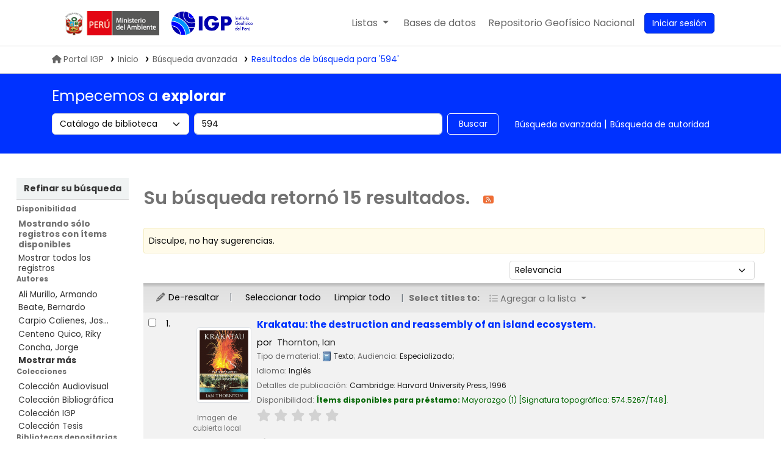

--- FILE ---
content_type: text/html; charset=UTF-8
request_url: https://biblioteca.igp.gob.pe/cgi-bin/koha/opac-search.pl?idx=an%2Cphr&q=594&limit=holdingbranch%3A1&limit=su-to%3AERUPCI%C3%93N%20VOLC%C3%81NICA&sort_by=relevance_dsc&limit=available
body_size: 19434
content:






















 
 
 
 
 



<!DOCTYPE html>
<!-- TEMPLATE FILE: opac-results.tt -->









<html lang="es-ES" class="no-js">
<head>

<title>
  Resultados de la búsqueda para '594'   &rsaquo; Biblioteca IGP Koha </title>
<meta name="robots" content="noindex">



<meta http-equiv="Content-Type" content="text/html; charset=utf-8" />
<meta name="generator" content="Koha" /> <!-- leave this for stats -->
<meta name="viewport" content="width=device-width, initial-scale=1" />
<meta name="csrf-token" content="ac4a04d4dd09cd184c28382c959ebb24783dace0,3c3765eb19eb396fb1a26a74c2a45bb99e23df97,1768930332">


<link rel="shortcut icon" href="https://repositorio.igp.gob.pe/assets/igp/images/favicons/favicon.ico" type="image/x-icon" />
<link rel="apple-touch-icon" href="https://repositorio.igp.gob.pe/assets/igp/images/favicons/favicon.ico" type="image/x-icon" />

 
 
 


 <link rel="stylesheet" type="text/css" href="/opac-tmpl/bootstrap-igp/css/opac_24.1100000.css">




 <link media="print" rel="stylesheet" type="text/css" href="/opac-tmpl/bootstrap-igp/css/print_24.1100000.css">

<link rel="stylesheet" type="text/css" href="/opac-tmpl/bootstrap-igp/lib/swiper/swiper.min.css" />
<script src="/opac-tmpl/bootstrap-igp/lib/swiper/swiper.min.js"></script>

 <style>body{
  font-family: poppins;
}
.swiper-container {
  width: 100%;
}
.swiper-slide {
  min-height: 200px;
  text-align: center;
  font-size: 18px;
  background: #fff;
  /* Center slide text vertically */
  display: -webkit-box;
  display: -ms-flexbox;
  display: -webkit-flex;
  display: flex;
  -webkit-box-pack: center;
  -ms-flex-pack: center;
  -webkit-justify-content: center;
  justify-content: center;
  -webkit-box-align: center;
  -ms-flex-align: center;
  -webkit-align-items: center;
  align-items: center;
  /*opacity: .4;*/
  transition: all .5s;
  transform: scale(.9);
  width: 140px;

}
.swiper-slide.swiper-slide-active {
    opacity: 1;
    transform: scale(1);
}
.swiper-slide a {
  display: block;
  height: 200px;
  width: 100%;
}
[class^="swiper-button-"] {
  transition: all .3s ease;
  width: 20px;
  opacity: 0;
  visibility: hidden;
}
.swiper-container:hover .swiper-button-prev,
.swiper-container:hover .swiper-button-next {
  -webkit-transform: translateX(0);
  transform: translateX(0);
  opacity: 1;
  visibility: visible;
}        
.swiper-button-prev {
  -webkit-transform: translateX(20px);
  transform: translateX(20px);
}
.swiper-button-next {
  -webkit-transform: translateX(-20px);
  transform: translateX(-20px);
}
@media only screen and (max-width: 576px){
  .swiper-slide{
    max-width: 140px;
  }
}</style>





<script>
    var Koha = {};
    function _(s) { return s } // dummy function for gettext
    const is_logged_in = false
</script>

 <script src="/opac-tmpl/bootstrap-igp/es-ES/js/locale_data_24.1100000.js"></script>

<script src="/opac-tmpl/bootstrap-igp/js/Gettext_24.1100000.js"></script>
<script src="/opac-tmpl/bootstrap-igp/js/i18n_24.1100000.js"></script>

<link type="text/css" href="/opac-tmpl/lib/fontawesome/css/fontawesome.min_24.1100000.css" rel="stylesheet">
<link type="text/css" href="/opac-tmpl/lib/fontawesome/css/brands.min_24.1100000.css" rel="stylesheet">
<link rel="stylesheet" href="/opac-tmpl/lib/fontawesome/css/solid.min_24.1100000.css" type="text/css">
































































































<link href="/cgi-bin/koha/opac-search.pl?idx=an%2Cphr&q=594&limit=holdingbranch%3A1&limit=su-to%3AERUPCI%C3%93N%20VOLC%C3%81NICA&limit=available&count=50&sort_by=acqdate_dsc&format=rss" rel="alternate" title="Biblioteca IGP Buscar en fuente RSS" type="application/rss+xml" />
<link rel="stylesheet" type="text/css" href="/opac-tmpl/lib/Chocolat/css/chocolat_24.1100000.css">
</head>




 


 




 

<body ID="results" class="branch-default scrollto" >

































































































































<button id="scrolltocontent">Saltar al contenido principal</button>
<div id="wrapper">
	<div id="header-region" class="noprint ui-container">
		<nav class="navbar navbar-expand">
			<div id="logo-minam">
				<a class="navbar-brand" href="/cgi-bin/koha/opac-main.pl">
			</div>
			<div id="logo">
				<a class="navbar-brand" href="/cgi-bin/koha/opac-main.pl">
					 Biblioteca IGP  </a>
			</div>
			<div class="navbar-igp-right">
				
				
				<ul id="cart-list-nav" class="navbar-nav">
					
					<li class="divider-vertical"></li>
					
						
						<li class="nav-item dropdown mr-4">
							<a aria-expanded="false" aria-haspopup="true" aria-label="Mostrar desplegable con información detallada de lista" class="nav-link dropdown-toggle" data-bs-toggle="dropdown" href="/cgi-bin/koha/opac-shelves.pl" id="listsmenu" role="button" title="Mostrar listas"> <span class="listslabel">Listas</span>
							</a>
							<div aria-labelledby="listsmenu" role="menu" class="dropdown-menu">
								
								<a class="dropdown-item" href="/cgi-bin/koha/opac-shelves.pl?op=list&amp;public=1" tabindex="-1" role="menuitem"><strong>Listas públicas</strong></a>
								
								
								<a class="dropdown-item" href="/cgi-bin/koha/opac-shelves.pl?op=view&amp;shelfnumber=10&amp;sortfield=title" tabindex="-1" role="menuitem">Sismología</a>
								
								
								
								<a class="dropdown-item" href="/cgi-bin/koha/opac-shelves.pl?op=view&amp;shelfnumber=11&amp;sortfield=title" tabindex="-1" role="menuitem">Geodinámica</a>
								
								
								
								<a class="dropdown-item" href="/cgi-bin/koha/opac-shelves.pl?op=view&amp;shelfnumber=12&amp;sortfield=title" tabindex="-1" role="menuitem">Vulcanología</a>
								
								
								
								<a class="dropdown-item" href="/cgi-bin/koha/opac-shelves.pl?op=view&amp;shelfnumber=14&amp;sortfield=title" tabindex="-1" role="menuitem">Meteorología</a>
								
								
								
								<a class="dropdown-item" href="/cgi-bin/koha/opac-shelves.pl?op=view&amp;shelfnumber=15&amp;sortfield=title" tabindex="-1" role="menuitem">Climatología</a>
								
								
								
								<a class="dropdown-item" href="/cgi-bin/koha/opac-shelves.pl?op=view&amp;shelfnumber=16&amp;sortfield=title" tabindex="-1" role="menuitem">Aeronomía</a>
								
								
								
								<a class="dropdown-item" href="/cgi-bin/koha/opac-shelves.pl?op=view&amp;shelfnumber=17&amp;sortfield=title" tabindex="-1" role="menuitem">Astronomía</a>
								
								
								
								<a class="dropdown-item" href="/cgi-bin/koha/opac-shelves.pl?op=view&amp;shelfnumber=18&amp;sortfield=title" tabindex="-1" role="menuitem">Administración pública</a>
								
								
								
								<a class="dropdown-item" href="/cgi-bin/koha/opac-shelves.pl?op=view&amp;shelfnumber=19&amp;sortfield=title" tabindex="-1" role="menuitem">Oceanografía</a>
								
								
								
								
								<a class="dropdown-item listmenulink" href="/cgi-bin/koha/opac-shelves.pl?op=list&amp;public=1" tabindex="-1" role="menuitem">Ver todo</a>
								
								
								
								<div class="dropdown-divider"></div>
								
								
								<a class="dropdown-item" href="/cgi-bin/koha/opac-shelves.pl?op=list&amp;public=0" tabindex="-1" role="menuitem"><strong>Sus listas</strong></a>
								
								<a class="dropdown-item" href="/cgi-bin/koha/opac-shelves.pl?op=add_form" tabindex="-1" role="menuitem">Ingrese para crear sus propias listas</a>
								
								
							</div> <!-- / .dropdown-menu -->
						</li> <!-- / .nav-item.dropdown -->
						
					
						
						<li class="divider-vertical"></li>
						<li class="nav-item dropdown mr-4 nav-item-help">
							<a aria-expanded="false" aria-haspopup="true" aria-label="Mostrar desplegable de ayuda" class="nav-link dropdown-toggle" data-bs-toggle="dropdown" id="helpmenu" role="button" title="Mostrar ayuda"><span class="listslabel">Ayuda</span>
							</a>
							<div aria-labelledby="helpmenu" role="menu" class="dropdown-menu">
								<a class="dropdown-item" href="" tabindex="-1" role="menuitem" data-bs-toggle="modal" data-bs-target="#news_modal" id="openModalIsbn">1. Datos sobre el ISBN</a>
								<a class="dropdown-item" tabindex="-1" role="menuitem" href="/opac-tmpl/bootstrap-igp/Manual-de-usuario_Koha.pdf">2. Manual de usuario</a>
								<a class="dropdown-item" tabindex="-1" role="menuitem" href="/cgi-bin/koha/opac-page.pl?page_id=16">3. Políticas de uso</a>
							</div>
						</li> <!-- / .nav-item.dropdown -->
						<li class="divider-vertical"></li>
						<li class="nav-item mr-4 nav-item-bd">
							<a class="nav-link" href="/cgi-bin/koha/opac-main.pl#database" id="dblink" role="button" title="bases de datos">
								<span class="checkout-label">Bases de datos</span>
							</a>
						</li>
						<li class="divider-vertical"></li>
						<li class="nav-item mr-4 nav-item-regen">
							<a class="nav-link" data-bs-target="#regen_modal" data-bs-toggle="modal" href="javascript:void(0)" id="openModalRegen" role="menuitem" title="REGEN">
								<span class="checkout-label desktop-content">Repositorio Geofísico Nacional</span>
								<span class="checkout-label mobile-content">REGEN</span>
							</a>
						</li>

				</ul> <!-- / .navbar-nav -->
				
				
				
				
				<ul id="members" class="navbar-nav">
					<li class="nav-item dropdown dropdown-menu-end">
						
						
						
						<a aria-label="Ingresar a su cuenta" class="nav-link login-link loginModal-trigger" href="/cgi-bin/koha/opac-user.pl"><i class="fa fa-user fa-fw fa-icon-black fa-fw btn-sesion" aria-hidden="true"></i> <span class="userlabel btn btn-primary">Iniciar sesión</span></a>
						
						
						

						
					</li>
					<!-- Cookie consent button for non logged-in users -->
					
					<li style="display:none" id="cookieConsentDivider" class="divider-vertical" aria-hidden="true"></li>
					<li style="display:none" id="cookieConsentLi" class="nav-item" aria-hidden="true">
						<a class="nav-link" href="#" id="cookieConsentButton" name="Your cookies" role="button" title="Ver y ajustar cookies que haya consentido">
							<i class="fa fa-cookie-bite fa-fw fa-icon-black" aria-hidden="true"></i>
							<span class="cookieconsentlabel">Sus cookies consentidas</span>
						</a>
					</li>
					
					
					
					
				</ul>
				
			</div> <!-- / navbar-igp-right -->	
		</nav> <!-- /navbar -->
	</div> <!-- / header-region -->

	<!-- Login form hidden by default, used for modal window -->
	<div id="loginModal" class="modal" tabindex="-1" role="dialog" aria-labelledby="modalLoginLabel" aria-hidden="true">
		<div class="modal-dialog">
			<div class="modal-content">
				<div class="modal-header">
					<h1 class="modal-title" id="modalLoginLabel">Ingresar a su cuenta</h1>
					<button aria-label="Cerrar" class="btn-close" data-bs-dismiss="modal" type="button"></button>
				</div>
				<form action="/cgi-bin/koha/opac-user.pl" method="post" name="auth" id="modalAuth">
					<input type="hidden" name="csrf_token" value="ac4a04d4dd09cd184c28382c959ebb24783dace0,3c3765eb19eb396fb1a26a74c2a45bb99e23df97,1768930332" />

					<input type="hidden" name="has-search-query" id="has-search-query" value="" />
					<div class="modal-body">
						
						
						
						
						
						<input type="hidden" name="koha_login_context" value="opac" />
						<fieldset class="brief">
							<div class="local-login">
								
 <label for="muserid">Card number or username:</label>
<input type="text" id="muserid" name="login_userid" autocomplete="off" />
								<label for="mpassword">Contraseña:</label><input type="password" id="mpassword" name="login_password" autocomplete="off" />
								<fieldset class="action">
									<input type="hidden" name="op" value="cud-login" />
									<input class="btn btn-primary" type="submit" value="Ingresar" />
								</fieldset>
							</div>
							
							
							
						</fieldset>
						
					</div>
				</form> <!-- /#auth -->
			</div> <!-- /.modal-content -->
		</div> <!-- /.modal-dialog -->
	</div> <!-- /#modalAuth -->
	
<div class="igp-trail">
		<ul class="ui-container">	
			 
	<nav id="breadcrumbs" aria-label="Breadcrumb" class="breadcrumbs">
		<ol class="breadcrumb"> 
			<li class="breadcrumb-item">
				<a href="https://www.gob.pe/igp" title="IGP"><i class="fas fa-home mr-2">&#160;</i>Portal IGP</a> 
			</li>
 
 
 
 
 <li class="breadcrumb-item">
 
 <a href="/cgi-bin/koha/opac-main.pl" title="Inicio">Inicio</a>
 
 </li>
 

 <li class="breadcrumb-item">
 
			<a href="/cgi-bin/koha/opac-search.pl">Búsqueda avanzada</a>
			
 </li>
 

			
			
 
 <li class="breadcrumb-item active">
 <a href="#" aria-current="page">
 
			
			<span title="Ha buscado para 'an,phr: 594' con límite(s): 'holdingbranch:1 su-to:ERUPCIÓN VOLCÁNICA'">Resultados de búsqueda para '594'</span>
			
			
 </a>
 </li>
 
 		</ol>
 	</nav>

		</ul>
 	</div>
	







































































































<div class="search-section mb-4 d-print-none">
	<div class="ui-container">
		
		<div class="row">
			<h2> Empecemos a <b> explorar </b> </h2>
		</div>
		<div class="row">
			<div class="col pb-3">
				<div id="opac-main-search" class="mastheadsearch row">
					
					<form name="searchform" method="get" action="/cgi-bin/koha/opac-search.pl" id="searchform" class="col-md-12 col-lg-7 col-xl-8">
						<div class="row gx-2">
							<div class="col-sm-auto order-2 order-sm-2">
								<label for="masthead_search" class="visually-hidden">Search the catalog by:</label>
								<select name="idx" id="masthead_search" class="form-select">
									
									<option value="" data-placeholder=" Buscar por palabra clave">Catálogo de biblioteca</option>
									
									
									<option value="ti" data-placeholder=" Buscar por título">Título</option>
									
									
									<option value="au" data-placeholder=" Buscar por autor">Autor</option>
									
									
									<option value="su" data-placeholder=" Buscar por materia">Tema</option>
									
									
									<option value="nb" data-placeholder=" Buscar por ISBN">ISBN</option>
									
									
									<option value="ns" data-placeholder=" Buscar por ISSN">ISSN</option>
									
									
									<option value="se" data-placeholder=" Buscar por series">Series</option>
									
									
									
									<option value="callnum" data-placeholder=" Buscar por signatura topográfica">Signatura topográfica</option>
									
									
								</select>
							</div> <!-- /.col-sm-auto -->

							<div class="col order-4 order-sm-3">
								
								<label for="translControl1" class="visually-hidden">Buscar en el catálogo por palabra clave</label>
								<input class="transl1 form-control" id="translControl1" name="q" placeholder="Buscar en el catálogo por palabra clave" type="text" value="594" /><span id="translControl"></span>
								
							</div> <!-- /.col -->

							
							
							
							
							

							<div class="order-5 col-sm-auto">
								<button aria-label="Buscar" class="btn btn-outline" id="searchsubmit" title="Buscar" type="submit">
									Buscar
								</button>
							</div>

						</div> <!-- /.form-row -->
						<input type="hidden" name="weight_search" value="1">
					</form>
					
					<ul class="nav col-auto" id="moresearches">
						<li class="nav-item">
							<a href="/cgi-bin/koha/opac-search.pl">Búsqueda avanzada</a>
						</li>
						
						
						
						<li class="nav-item">
							<a href="/cgi-bin/koha/opac-authorities-home.pl">Búsqueda de autoridad</a>
						</li>
						
						
						
						
						
						
						
						
						
 

					</ul> <!-- /.nav#moresearches -->
				</div><!-- /#opac-main-search -->
			</div> <!-- /.col -->
		</div> <!-- /.row -->
		

		
	</div> <!-- /.container-fluid -->
</div>

 <div class="main">
 

 <div class="container-fluid">
 <div class="row">
 
 <div class="col-lg-2">
 <div id="facetcontainer">
 <!-- FACETS START -->
 


























 <div id="search-facets">
 <h2><a href="#" class="menu-collapse-toggle">Refinar su búsqueda</a></h2>
 <ul class="menu-collapse">
 
 <li id="availability_facet"><h3 id="facet-availability">Disponibilidad</h3>
 <ul>
 <li>
 
 <strong>Mostrando sólo registros con ítems disponibles</strong></li><li><a href="/cgi-bin/koha/opac-search.pl?idx=an%2Cphr&q=594&limit=holdingbranch%3A1&limit=su-to%3AERUPCI%C3%93N%20VOLC%C3%81NICA&amp;sort_by=relevance_dsc">Mostrar todos los registros</a>
 
 </li>
 </ul>
 
 </li>

 
 
 <li id="au_id">
 
 <h3 id="facet-authors">Autores</h3>
 
 <ul>
 
 
 
 
 
 
 
 
 
 
 
 <li>
 
 
 
 <span class="facet-label"><a href="/cgi-bin/koha/opac-search.pl?idx=an%2Cphr&q=594&limit=holdingbranch%3A1&limit=su-to%3AERUPCI%C3%93N%20VOLC%C3%81NICA&limit=available&amp;sort_by=relevance_dsc&amp;count=20&limit=au:Ali%20Murillo,%20Armando" title="Ali Murillo, Armando">Ali Murillo, Armando</a></span>
 
 
 </li>
 
 
 
 
 <li>
 
 
 
 <span class="facet-label"><a href="/cgi-bin/koha/opac-search.pl?idx=an%2Cphr&q=594&limit=holdingbranch%3A1&limit=su-to%3AERUPCI%C3%93N%20VOLC%C3%81NICA&limit=available&amp;sort_by=relevance_dsc&amp;count=20&limit=au:Beate,%20Bernardo" title="Beate, Bernardo">Beate, Bernardo</a></span>
 
 
 </li>
 
 
 
 
 <li>
 
 
 
 <span class="facet-label"><a href="/cgi-bin/koha/opac-search.pl?idx=an%2Cphr&q=594&limit=holdingbranch%3A1&limit=su-to%3AERUPCI%C3%93N%20VOLC%C3%81NICA&limit=available&amp;sort_by=relevance_dsc&amp;count=20&limit=au:Carpio%20Calienes,%20Jos%C3%A9%20del" title="Carpio Calienes, José del">Carpio Calienes, Jos...</a></span>
 
 
 </li>
 
 
 
 
 <li>
 
 
 
 <span class="facet-label"><a href="/cgi-bin/koha/opac-search.pl?idx=an%2Cphr&q=594&limit=holdingbranch%3A1&limit=su-to%3AERUPCI%C3%93N%20VOLC%C3%81NICA&limit=available&amp;sort_by=relevance_dsc&amp;count=20&limit=au:Centeno%20Quico,%20Riky" title="Centeno Quico, Riky">Centeno Quico, Riky</a></span>
 
 
 </li>
 
 
 
 
 <li>
 
 
 
 <span class="facet-label"><a href="/cgi-bin/koha/opac-search.pl?idx=an%2Cphr&q=594&limit=holdingbranch%3A1&limit=su-to%3AERUPCI%C3%93N%20VOLC%C3%81NICA&limit=available&amp;sort_by=relevance_dsc&amp;count=20&limit=au:Concha,%20Jorge" title="Concha, Jorge">Concha, Jorge</a></span>
 
 
 </li>
 
 
 
 
 <li class="collapsible-facet" style="display:none">
 
 
 
 <span class="facet-label"><a href="/cgi-bin/koha/opac-search.pl?idx=an%2Cphr&q=594&limit=holdingbranch%3A1&limit=su-to%3AERUPCI%C3%93N%20VOLC%C3%81NICA&limit=available&amp;sort_by=relevance_dsc&amp;count=20&limit=au:Cruz%20Idme,%20John" title="Cruz Idme, John">Cruz Idme, John</a></span>
 
 
 </li>
 
 
 
 
 <li class="collapsible-facet" style="display:none">
 
 
 
 <span class="facet-label"><a href="/cgi-bin/koha/opac-search.pl?idx=an%2Cphr&q=594&limit=holdingbranch%3A1&limit=su-to%3AERUPCI%C3%93N%20VOLC%C3%81NICA&limit=available&amp;sort_by=relevance_dsc&amp;count=20&limit=au:Instituto%20Geof%C3%ADsico%20del%20Per%C3%BA" title="Instituto Geofísico del Perú">Instituto Geofísico ...</a></span>
 
 
 </li>
 
 
 
 
 <li class="collapsible-facet" style="display:none">
 
 
 
 <span class="facet-label"><a href="/cgi-bin/koha/opac-search.pl?idx=an%2Cphr&q=594&limit=holdingbranch%3A1&limit=su-to%3AERUPCI%C3%93N%20VOLC%C3%81NICA&limit=available&amp;sort_by=relevance_dsc&amp;count=20&limit=au:Macedo%20Franco,%20Luisa" title="Macedo Franco, Luisa">Macedo Franco, Luisa</a></span>
 
 
 </li>
 
 
 
 
 <li class="collapsible-facet" style="display:none">
 
 
 
 <span class="facet-label"><a href="/cgi-bin/koha/opac-search.pl?idx=an%2Cphr&q=594&limit=holdingbranch%3A1&limit=su-to%3AERUPCI%C3%93N%20VOLC%C3%81NICA&limit=available&amp;sort_by=relevance_dsc&amp;count=20&limit=au:Macedo,%20Orlando" title="Macedo, Orlando">Macedo, Orlando</a></span>
 
 
 </li>
 
 
 
 
 <li class="collapsible-facet" style="display:none">
 
 
 
 <span class="facet-label"><a href="/cgi-bin/koha/opac-search.pl?idx=an%2Cphr&q=594&limit=holdingbranch%3A1&limit=su-to%3AERUPCI%C3%93N%20VOLC%C3%81NICA&limit=available&amp;sort_by=relevance_dsc&amp;count=20&limit=au:Puma%20Sacsi,%20Nino" title="Puma Sacsi, Nino">Puma Sacsi, Nino</a></span>
 
 
 </li>
 
 
 
 
 <li class="collapsible-facet" style="display:none">
 
 
 
 <span class="facet-label"><a href="/cgi-bin/koha/opac-search.pl?idx=an%2Cphr&q=594&limit=holdingbranch%3A1&limit=su-to%3AERUPCI%C3%93N%20VOLC%C3%81NICA&limit=available&amp;sort_by=relevance_dsc&amp;count=20&limit=au:Rittmann,%20Alfred" title="Rittmann, Alfred">Rittmann, Alfred</a></span>
 
 
 </li>
 
 
 
 
 <li class="collapsible-facet" style="display:none">
 
 
 
 <span class="facet-label"><a href="/cgi-bin/koha/opac-search.pl?idx=an%2Cphr&q=594&limit=holdingbranch%3A1&limit=su-to%3AERUPCI%C3%93N%20VOLC%C3%81NICA&limit=available&amp;sort_by=relevance_dsc&amp;count=20&limit=au:Rivera%20Porras,%20Marco" title="Rivera Porras, Marco">Rivera Porras, Marco</a></span>
 
 
 </li>
 
 
 
 
 <li class="collapsible-facet" style="display:none">
 
 
 
 <span class="facet-label"><a href="/cgi-bin/koha/opac-search.pl?idx=an%2Cphr&q=594&limit=holdingbranch%3A1&limit=su-to%3AERUPCI%C3%93N%20VOLC%C3%81NICA&limit=available&amp;sort_by=relevance_dsc&amp;count=20&limit=au:Rivera%20Porras,%20Marco%20Antonio" title="Rivera Porras, Marco Antonio">Rivera Porras, Marco...</a></span>
 
 
 </li>
 
 
 
 
 <li class="collapsible-facet" style="display:none">
 
 
 
 <span class="facet-label"><a href="/cgi-bin/koha/opac-search.pl?idx=an%2Cphr&q=594&limit=holdingbranch%3A1&limit=su-to%3AERUPCI%C3%93N%20VOLC%C3%81NICA&limit=available&amp;sort_by=relevance_dsc&amp;count=20&limit=au:Tazieff,%20Haroun" title="Tazieff, Haroun">Tazieff, Haroun</a></span>
 
 
 </li>
 
 
 
 
 <li class="collapsible-facet" style="display:none">
 
 
 
 <span class="facet-label"><a href="/cgi-bin/koha/opac-search.pl?idx=an%2Cphr&q=594&limit=holdingbranch%3A1&limit=su-to%3AERUPCI%C3%93N%20VOLC%C3%81NICA&limit=available&amp;sort_by=relevance_dsc&amp;count=20&limit=au:Thornton,%20Ian" title="Thornton, Ian">Thornton, Ian</a></span>
 
 
 </li>
 
 
 
 
 <li class="collapsible-facet" style="display:none">
 
 
 
 <span class="facet-label"><a href="/cgi-bin/koha/opac-search.pl?idx=an%2Cphr&q=594&limit=holdingbranch%3A1&limit=su-to%3AERUPCI%C3%93N%20VOLC%C3%81NICA&limit=available&amp;sort_by=relevance_dsc&amp;count=20&limit=au:Tilling,%20Robert%20I." title="Tilling, Robert I.">Tilling, Robert I.</a></span>
 
 
 </li>
 
 
 
 
 <li class="collapsible-facet" style="display:none">
 
 
 
 <span class="facet-label"><a href="/cgi-bin/koha/opac-search.pl?idx=an%2Cphr&q=594&limit=holdingbranch%3A1&limit=su-to%3AERUPCI%C3%93N%20VOLC%C3%81NICA&limit=available&amp;sort_by=relevance_dsc&amp;count=20&limit=au:Torres%20Aguilar,%20Jos%C3%A9" title="Torres Aguilar, José">Torres Aguilar, José</a></span>
 
 
 </li>
 
 
 
 
 <li class="collapsible-facet" style="display:none">
 
 
 
 <span class="facet-label"><a href="/cgi-bin/koha/opac-search.pl?idx=an%2Cphr&q=594&limit=holdingbranch%3A1&limit=su-to%3AERUPCI%C3%93N%20VOLC%C3%81NICA&limit=available&amp;sort_by=relevance_dsc&amp;count=20&limit=au:Vargas%20Alva,%20Katherine%20Andrea" title="Vargas Alva, Katherine Andrea">Vargas Alva, Katheri...</a></span>
 
 
 </li>
 
 
 
 
 <li class="collapsible-facet" style="display:none">
 
 
 
 <span class="facet-label"><a href="/cgi-bin/koha/opac-search.pl?idx=an%2Cphr&q=594&limit=holdingbranch%3A1&limit=su-to%3AERUPCI%C3%93N%20VOLC%C3%81NICA&limit=available&amp;sort_by=relevance_dsc&amp;count=20&limit=au:Vargas%20Alva,%20Katherine" title="Vargas Alva, Katherine">Vargas Alva, Katheri...</a></span>
 
 
 </li>
 
 
 <li class="moretoggle">
 
 
 
 

 <a href="#" aria-label="Mostrar más autores"><strong>Mostrar más</strong></a>
 </li>
 <li class="moretoggle" style="display:none">
 
 
 
 

 
 <a href="#" aria-label="Mostrar menos autores"><strong>Mostrar menos</strong></a>
 
 </li>
 
 </ul>
 </li>
 
 
 
 <li id="ccode_id">
 
 <h3 id="facet-collections">Colecciones</h3>
 
 <ul>
 
 
 
 
 
 
 
 
 
 
 
 <li>
 
 
 
 <span class="facet-label"><a href="/cgi-bin/koha/opac-search.pl?idx=an%2Cphr&q=594&limit=holdingbranch%3A1&limit=su-to%3AERUPCI%C3%93N%20VOLC%C3%81NICA&limit=available&amp;sort_by=relevance_dsc&amp;count=20&limit=ccode:AUDI" title="AUDI">Colección Audiovisual</a></span>
 
 
 </li>
 
 
 
 
 <li>
 
 
 
 <span class="facet-label"><a href="/cgi-bin/koha/opac-search.pl?idx=an%2Cphr&q=594&limit=holdingbranch%3A1&limit=su-to%3AERUPCI%C3%93N%20VOLC%C3%81NICA&limit=available&amp;sort_by=relevance_dsc&amp;count=20&limit=ccode:COBI" title="COBI">Colección Bibliográfica</a></span>
 
 
 </li>
 
 
 
 
 <li>
 
 
 
 <span class="facet-label"><a href="/cgi-bin/koha/opac-search.pl?idx=an%2Cphr&q=594&limit=holdingbranch%3A1&limit=su-to%3AERUPCI%C3%93N%20VOLC%C3%81NICA&limit=available&amp;sort_by=relevance_dsc&amp;count=20&limit=ccode:IGP" title="IGP">Colección IGP</a></span>
 
 
 </li>
 
 
 
 
 <li>
 
 
 
 <span class="facet-label"><a href="/cgi-bin/koha/opac-search.pl?idx=an%2Cphr&q=594&limit=holdingbranch%3A1&limit=su-to%3AERUPCI%C3%93N%20VOLC%C3%81NICA&limit=available&amp;sort_by=relevance_dsc&amp;count=20&limit=ccode:Tesis" title="Tesis">Colección Tesis</a></span>
 
 
 </li>
 
 
 </ul>
 </li>
 
 
 
 <li id="holdingbranch_id">
 
 <h3 id="facet-holding-libraries">Bibliotecas depositarias</h3>
 
 <ul>
 
 
 
 
 
 
 
 
 
 
 
 <li>
 
 
 
 <span class="facet-label">Mayorazgo</span>
 
 [<a href="/cgi-bin/koha/opac-search.pl?idx=an%2Cphr&q=594&limit=holdingbranch%3A1&limit=su-to%3AERUPCI%C3%93N%20VOLC%C3%81NICA&limit=available&amp;sort_by=relevance_dsc&amp;count=20&nolimit=holdingbranch:1" title="Retirar faceta Mayorazgo">x</a>]
 
 </li>
 
 
 </ul>
 </li>
 
 
 
 <li id="itype_id">
 
 <h3 id="facet-itemtypes">Tipos de ítem</h3>
 
 <ul>
 
 
 
 
 
 
 
 
 
 
 
 <li>
 
 
 
 <span class="facet-label"><a href="/cgi-bin/koha/opac-search.pl?idx=an%2Cphr&q=594&limit=holdingbranch%3A1&limit=su-to%3AERUPCI%C3%93N%20VOLC%C3%81NICA&limit=available&amp;sort_by=relevance_dsc&amp;count=20&limit=itype:CF" title="CF">Archivos de Computadora</a></span>
 
 
 </li>
 
 
 
 
 <li>
 
 
 
 <span class="facet-label"><a href="/cgi-bin/koha/opac-search.pl?idx=an%2Cphr&q=594&limit=holdingbranch%3A1&limit=su-to%3AERUPCI%C3%93N%20VOLC%C3%81NICA&limit=available&amp;sort_by=relevance_dsc&amp;count=20&limit=itype:BK" title="BK">Libros</a></span>
 
 
 </li>
 
 
 
 
 <li>
 
 
 
 <span class="facet-label"><a href="/cgi-bin/koha/opac-search.pl?idx=an%2Cphr&q=594&limit=holdingbranch%3A1&limit=su-to%3AERUPCI%C3%93N%20VOLC%C3%81NICA&limit=available&amp;sort_by=relevance_dsc&amp;count=20&limit=itype:TESIS" title="TESIS">Tesis</a></span>
 
 
 </li>
 
 
 </ul>
 </li>
 
 
 
 <li id="su-geo_id">
 
 <h3 id="facet-places">Lugares</h3>
 
 <ul>
 
 
 
 
 
 
 
 
 
 
 
 <li>
 
 
 
 <span class="facet-label"><a href="/cgi-bin/koha/opac-search.pl?idx=an%2Cphr&q=594&limit=holdingbranch%3A1&limit=su-to%3AERUPCI%C3%93N%20VOLC%C3%81NICA&limit=available&amp;sort_by=relevance_dsc&amp;count=20&limit=su-geo:INDONESIA" title="INDONESIA">INDONESIA</a></span>
 
 
 </li>
 
 
 
 
 <li>
 
 
 
 <span class="facet-label"><a href="/cgi-bin/koha/opac-search.pl?idx=an%2Cphr&q=594&limit=holdingbranch%3A1&limit=su-to%3AERUPCI%C3%93N%20VOLC%C3%81NICA&limit=available&amp;sort_by=relevance_dsc&amp;count=20&limit=su-geo:KRAKATOA" title="KRAKATOA">KRAKATOA</a></span>
 
 
 </li>
 
 
 
 
 <li>
 
 
 
 <span class="facet-label"><a href="/cgi-bin/koha/opac-search.pl?idx=an%2Cphr&q=594&limit=holdingbranch%3A1&limit=su-to%3AERUPCI%C3%93N%20VOLC%C3%81NICA&limit=available&amp;sort_by=relevance_dsc&amp;count=20&limit=su-geo:MOQUEGUA" title="MOQUEGUA">MOQUEGUA</a></span>
 
 
 </li>
 
 
 
 
 <li>
 
 
 
 <span class="facet-label"><a href="/cgi-bin/koha/opac-search.pl?idx=an%2Cphr&q=594&limit=holdingbranch%3A1&limit=su-to%3AERUPCI%C3%93N%20VOLC%C3%81NICA&limit=available&amp;sort_by=relevance_dsc&amp;count=20&limit=su-geo:PER%C3%9A" title="PERÚ">PERÚ</a></span>
 
 
 </li>
 
 
 
 
 <li>
 
 
 
 <span class="facet-label"><a href="/cgi-bin/koha/opac-search.pl?idx=an%2Cphr&q=594&limit=holdingbranch%3A1&limit=su-to%3AERUPCI%C3%93N%20VOLC%C3%81NICA&limit=available&amp;sort_by=relevance_dsc&amp;count=20&limit=su-geo:VOLCAN%20SABANCAYA" title="VOLCAN SABANCAYA">VOLCAN SABANCAYA</a></span>
 
 
 </li>
 
 
 
 
 <li class="collapsible-facet" style="display:none">
 
 
 
 <span class="facet-label"><a href="/cgi-bin/koha/opac-search.pl?idx=an%2Cphr&q=594&limit=holdingbranch%3A1&limit=su-to%3AERUPCI%C3%93N%20VOLC%C3%81NICA&limit=available&amp;sort_by=relevance_dsc&amp;count=20&limit=su-geo:VOLC%C3%81N%20HUANAPUTINA" title="VOLCÁN HUANAPUTINA">VOLCÁN HUANAPUTINA</a></span>
 
 
 </li>
 
 
 
 
 <li class="collapsible-facet" style="display:none">
 
 
 
 <span class="facet-label"><a href="/cgi-bin/koha/opac-search.pl?idx=an%2Cphr&q=594&limit=holdingbranch%3A1&limit=su-to%3AERUPCI%C3%93N%20VOLC%C3%81NICA&limit=available&amp;sort_by=relevance_dsc&amp;count=20&limit=su-geo:VOLC%C3%81N%20MISTI" title="VOLCÁN MISTI">VOLCÁN MISTI</a></span>
 
 
 </li>
 
 
 
 
 <li class="collapsible-facet" style="display:none">
 
 
 
 <span class="facet-label"><a href="/cgi-bin/koha/opac-search.pl?idx=an%2Cphr&q=594&limit=holdingbranch%3A1&limit=su-to%3AERUPCI%C3%93N%20VOLC%C3%81NICA&limit=available&amp;sort_by=relevance_dsc&amp;count=20&limit=su-geo:VOLC%C3%81N%20UBINAS" title="VOLCÁN UBINAS">VOLCÁN UBINAS</a></span>
 
 
 </li>
 
 
 <li class="moretoggle">
 
 
 
 

 <a href="#" aria-label="Mostrar más lugares"><strong>Mostrar más</strong></a>
 </li>
 <li class="moretoggle" style="display:none">
 
 
 
 

 
 <a href="#" aria-label="Mostrar menos lugares"><strong>Mostrar menos</strong></a>
 
 </li>
 
 </ul>
 </li>
 
 
 
 <li id="su-to_id">
 
 <h3 id="facet-topics">Temas</h3>
 
 <ul>
 
 
 
 
 
 
 
 
 
 
 
 <li>
 
 
 
 <span class="facet-label"><a href="/cgi-bin/koha/opac-search.pl?idx=an%2Cphr&q=594&limit=holdingbranch%3A1&limit=su-to%3AERUPCI%C3%93N%20VOLC%C3%81NICA&limit=available&amp;sort_by=relevance_dsc&amp;count=20&limit=su-to:CIENCIAS%20DE%20LA%20TIERRA" title="CIENCIAS DE LA TIERRA">CIENCIAS DE LA TIERR...</a></span>
 
 
 </li>
 
 
 
 
 <li>
 
 
 
 <span class="facet-label"><a href="/cgi-bin/koha/opac-search.pl?idx=an%2Cphr&q=594&limit=holdingbranch%3A1&limit=su-to%3AERUPCI%C3%93N%20VOLC%C3%81NICA&limit=available&amp;sort_by=relevance_dsc&amp;count=20&limit=su-to:CUENTOS%20INFANTILES" title="CUENTOS INFANTILES">CUENTOS INFANTILES</a></span>
 
 
 </li>
 
 
 
 
 <li>
 
 
 
 <span class="facet-label">ERUPCIÓN VOLCÁNICA</span>
 
 [<a href="/cgi-bin/koha/opac-search.pl?idx=an%2Cphr&q=594&limit=holdingbranch%3A1&limit=su-to%3AERUPCI%C3%93N%20VOLC%C3%81NICA&limit=available&amp;sort_by=relevance_dsc&amp;count=20&nolimit=su-to:ERUPCI%C3%93N%20VOLC%C3%81NICA" title="Retirar faceta ERUPCIÓN VOLCÁNICA">x</a>]
 
 </li>
 
 
 
 
 <li>
 
 
 
 <span class="facet-label"><a href="/cgi-bin/koha/opac-search.pl?idx=an%2Cphr&q=594&limit=holdingbranch%3A1&limit=su-to%3AERUPCI%C3%93N%20VOLC%C3%81NICA&limit=available&amp;sort_by=relevance_dsc&amp;count=20&limit=su-to:ESTUDIOS%20GEOF%C3%8DSICOS" title="ESTUDIOS GEOFÍSICOS">ESTUDIOS GEOFÍSICOS</a></span>
 
 
 </li>
 
 
 
 
 <li>
 
 
 
 <span class="facet-label"><a href="/cgi-bin/koha/opac-search.pl?idx=an%2Cphr&q=594&limit=holdingbranch%3A1&limit=su-to%3AERUPCI%C3%93N%20VOLC%C3%81NICA&limit=available&amp;sort_by=relevance_dsc&amp;count=20&limit=su-to:GEOF%C3%8DSICA" title="GEOFÍSICA">GEOFÍSICA</a></span>
 
 
 </li>
 
 
 
 
 <li class="collapsible-facet" style="display:none">
 
 
 
 <span class="facet-label"><a href="/cgi-bin/koha/opac-search.pl?idx=an%2Cphr&q=594&limit=holdingbranch%3A1&limit=su-to%3AERUPCI%C3%93N%20VOLC%C3%81NICA&limit=available&amp;sort_by=relevance_dsc&amp;count=20&limit=su-to:GEOLOG%C3%8DA" title="GEOLOGÍA">GEOLOGÍA</a></span>
 
 
 </li>
 
 
 
 
 <li class="collapsible-facet" style="display:none">
 
 
 
 <span class="facet-label"><a href="/cgi-bin/koha/opac-search.pl?idx=an%2Cphr&q=594&limit=holdingbranch%3A1&limit=su-to%3AERUPCI%C3%93N%20VOLC%C3%81NICA&limit=available&amp;sort_by=relevance_dsc&amp;count=20&limit=su-to:MONITOREO%20VOLC%C3%81NICO" title="MONITOREO VOLCÁNICO">MONITOREO VOLCÁNICO</a></span>
 
 
 </li>
 
 
 
 
 <li class="collapsible-facet" style="display:none">
 
 
 
 <span class="facet-label"><a href="/cgi-bin/koha/opac-search.pl?idx=an%2Cphr&q=594&limit=holdingbranch%3A1&limit=su-to%3AERUPCI%C3%93N%20VOLC%C3%81NICA&limit=available&amp;sort_by=relevance_dsc&amp;count=20&limit=su-to:SISMICIDAD" title="SISMICIDAD">SISMICIDAD</a></span>
 
 
 </li>
 
 
 
 
 <li class="collapsible-facet" style="display:none">
 
 
 
 <span class="facet-label"><a href="/cgi-bin/koha/opac-search.pl?idx=an%2Cphr&q=594&limit=holdingbranch%3A1&limit=su-to%3AERUPCI%C3%93N%20VOLC%C3%81NICA&limit=available&amp;sort_by=relevance_dsc&amp;count=20&limit=su-to:SISMOLOG%C3%8DA" title="SISMOLOGÍA">SISMOLOGÍA</a></span>
 
 
 </li>
 
 
 
 
 <li class="collapsible-facet" style="display:none">
 
 
 
 <span class="facet-label"><a href="/cgi-bin/koha/opac-search.pl?idx=an%2Cphr&q=594&limit=holdingbranch%3A1&limit=su-to%3AERUPCI%C3%93N%20VOLC%C3%81NICA&limit=available&amp;sort_by=relevance_dsc&amp;count=20&limit=su-to:VOLCANES" title="VOLCANES">VOLCANES</a></span>
 
 
 </li>
 
 
 
 
 <li class="collapsible-facet" style="display:none">
 
 
 
 <span class="facet-label"><a href="/cgi-bin/koha/opac-search.pl?idx=an%2Cphr&q=594&limit=holdingbranch%3A1&limit=su-to%3AERUPCI%C3%93N%20VOLC%C3%81NICA&limit=available&amp;sort_by=relevance_dsc&amp;count=20&limit=su-to:VOLC%C3%81N" title="VOLCÁN">VOLCÁN</a></span>
 
 
 </li>
 
 
 
 
 <li class="collapsible-facet" style="display:none">
 
 
 
 <span class="facet-label"><a href="/cgi-bin/koha/opac-search.pl?idx=an%2Cphr&q=594&limit=holdingbranch%3A1&limit=su-to%3AERUPCI%C3%93N%20VOLC%C3%81NICA&limit=available&amp;sort_by=relevance_dsc&amp;count=20&limit=su-to:VULCANISMO" title="VULCANISMO">VULCANISMO</a></span>
 
 
 </li>
 
 
 
 
 <li class="collapsible-facet" style="display:none">
 
 
 
 <span class="facet-label"><a href="/cgi-bin/koha/opac-search.pl?idx=an%2Cphr&q=594&limit=holdingbranch%3A1&limit=su-to%3AERUPCI%C3%93N%20VOLC%C3%81NICA&limit=available&amp;sort_by=relevance_dsc&amp;count=20&limit=su-to:VULCANOLOG%C3%8DA" title="VULCANOLOGÍA">VULCANOLOGÍA</a></span>
 
 
 </li>
 
 
 <li class="moretoggle">
 
 
 
 

 <a href="#" aria-label="Mostrar más temas"><strong>Mostrar más</strong></a>
 </li>
 <li class="moretoggle" style="display:none">
 
 
 
 

 
 <a href="#" aria-label="Mostrar menos temas"><strong>Mostrar menos</strong></a>
 
 </li>
 
 </ul>
 </li>
 
 
 </ul>
 </div> <!-- / #search-facets -->

 


 <!-- FACETS END -->
 </div>
 </div>
 

 
 <div class="col-lg-10 maincontent">
 

 
 
 <h1 id="numresults">
 Su búsqueda retornó 15 resultados. <a aria-label="Suscribirse a esta búsqueda" class="btn btn-link rsssearchlink noprint" href="/cgi-bin/koha/opac-search.pl?idx=an%2Cphr&q=594&limit=holdingbranch%3A1&limit=su-to%3AERUPCI%C3%93N%20VOLC%C3%81NICA&limit=available&count=50&sort_by=acqdate_dsc&format=rss">
 <i aria-hidden="true" class="fa fa-rss rsssearchicon" title="Suscribirse a esta búsqueda"></i>
 </a>
 </h1>
 
 
 

 <div id="userresults">
 
 <div id="didyoumean">¿No encontró lo que esperaba? Pruebe buscando <a href="/cgi-bin/koha/svc/suggestion?render=standalone&amp;q=594">sugerencias</a></div>
 

 
 
 
 

 <!-- Search Results Table -->
 

 <div class="searchresults">
 <form action="/cgi-bin/koha/opac-search.pl" method="get" name="bookbag_form" id="bookbag_form">
 <legend class="sr-only">Ordenar</legend>
 
 
 <input type="hidden" name="idx" value="an,phr"/>
 
 <input type="hidden" name="q" value="594"/>
 
 
 <input type="hidden" name="limit" value="holdingbranch:1"/>
 
 <input type="hidden" name="limit" value="su-to:ERUPCIÓN VOLCÁNICA"/>
 
 <input type="hidden" name="limit" value="available"/>
 
 

 <div id="floating" class="">
 <div id="toolbar" class="toolbar row align-items-center">
 <div id="top-pages" class="col">
 


 </div>
 
 <div class="sort_by col-sm-auto">
 <label for="sort_by" class="sr-only">Ordenar por:</label>
 <select id="sort_by" class="resort form-select form-select-sm" name="sort_by">
 <option value="relevance">Relevancia</option>
<optgroup label="Popularidad">
 
 <option value="popularity_dsc">Popularidad (mayor a menor)</option>
 
 
 <option value="popularity_asc">Popularidad (menor a mayor)</option>
 
</optgroup>
<optgroup label="Autor">
 
 <option value="author_az">Autor (A-Z)</option>
 
 
 <option value="author_za">Autor (Z-A)</option>
 
</optgroup>
<optgroup label="Signatura topográfica">
 
 <option value="call_number_asc">Signatura topográfica (0-9 a A-Z)</option>
 
 
 <option value="call_number_dsc">Signatura topográfica (Z-A a 9-0)</option>
 
</optgroup>
<optgroup label="Fechas">
 
 <option value="pubdate_dsc">Publicación/Fecha de Copyright: Nuevos a viejos</option>
 
 
 <option value="pubdate_asc">Publicación/Fecha de Copyright: Viejos a nuevos</option>
 
 
 <option value="acqdate_dsc">Fecha de adquisición: Nuevos a viejos</option>
 
 
 <option value="acqdate_asc">Fecha de adquisición: Viejos a nuevos</option>
 
</optgroup>
<optgroup label="Título">
 
 <option value="title_az">Título (A-Z)</option>
 
 
 <option value="title_za">Título (Z-A)</option>
 
</optgroup>

 </select>

 
 </div> <!-- /.sort_by -->
 <div id="sortsubmit" class="sort_by col-auto">
 <input class="btn btn-primary btn-sm clearfix" type="submit" value="Ir" />
 </div> <!-- /.sort_by -->
 
 </div> <!-- / #toolbar -->

 <div class="selections-toolbar toolbar noprint">
 
 <div class="highlight_controls noprint">
 <a href="#" class="btn btn-link btn-sm highlight_toggle" id="highlight_toggle_off"><i class="fa-fw fa-solid fa-pencil" aria-hidden="true"></i> De-resaltar</a>
 <a href="#" class="btn btn-link btn-sm highlight_toggle" id="highlight_toggle_on"><i class="fa-fw fa-solid fa-pencil" aria-hidden="true"></i> Resaltar</a>
 </div>
 

 <div class="check_control">
 <!-- checkall, clearall are now needed for placehold -->
 <span class="clearall">
 <a id="CheckAll" class="btn btn-link btn-sm" href="#">Seleccionar todo</a>
 </span>
 <span class="checkall">
 <a id="CheckNone" class="btn btn-link btn-sm" href="#">Limpiar todo</a>
 </span>
 </div>

 <div class="links">
 
 <span class="selections">Seleccionar títulos para:</span>
 

 

 
 <div class="btn-group">
 <button type="button" class="btn btn-link btn-xs dropdown-toggle" data-bs-toggle="dropdown" aria-haspopup="true" aria-expanded="false">
 <i class="fa fa-list" aria-hidden="true"></i> Agregar a la lista <span class="caret"></span>
 </button>
 <div class="dropdown-menu">
 
 
 <div class="dropdown-divider"></div>
 
 <a href="#" class="dropdown-item addtolist newlist">Nueva lista</a>
 </div>
 </div>
 

 

 

 
 </div> <!-- / .links -->
 
</div> <!-- / .selections-toolbar -->

 </div> <!-- /#floating -->

 <!-- TABLE RESULTS START -->
 <table class="table table-striped">
 <caption class="sr-only">Resultados</caption>

 <!-- Actual Search Results -->
 
 <tr>
 
 
 
 
 <td class="selectcol">
 
 
 <input aria-label="Seleccionar resultado de búsqueda: Krakatau:" class="cb" id="bib4672" name="biblionumber" type="checkbox" value="4672" /> <label for="bib4672"></label>
 
 
 </td>

 
 <td class="numcol">
 
 1.
 
 </td>

 
 
 <td class="covercol">
 
<div class="bookcover">
 <div class="cover-slider cover-slides itemtype_BK" data-biblionumber="4672" data-title="Krakatau:" data-isbn="0674505689" data-isbn="0674505689">
 
 <div class="cover-image local-coverimg">
 <a href="/cgi-bin/koha/opac-image.pl?biblionumber=4672">
 <span class="4672" id="local-thumbnail-4672" data-link="/cgi-bin/koha/opac-image.pl?biblionumber=4672"></span>
 </a>
 <div class="hint">Imagen de cubierta local</div>
 </div>
 

 

 

 

 

 

 
 

 
 </div> <!-- /.cover-slider -->

</div><!-- / .bookcover -->

 </td>
 
 
 <td class="bibliocol">
 
 <!-- COinS / Openurl -->
 <span class="Z3988" title="ctx_ver=Z39.88-2004&amp;amp;rft_val_fmt=info%3Aofi%2Ffmt%3Akev%3Amtx%3Abook&amp;amp;rft.genre=book&amp;amp;rft.btitle=Krakatau%3A%20the%20destruction%20and%20reassembly%20of%20an%20island%20ecosystem.&amp;amp;rft.isbn=0-674--50568-9&amp;amp;rft.au=Thornton%2C%20Ian&amp;amp;rft.pub=Harvard%20University%20Press%2C%20&amp;amp;rft.date=1996."></span>
 
 <div id="title_summary_4672" class="title_summary">

 

<a href="/cgi-bin/koha/opac-detail.pl?biblionumber=4672" class="title">Krakatau: the destruction and reassembly of an island ecosystem. </a><span class="byAuthor">por</span> <ul class="author resource_list"><li><a href="/cgi-bin/koha/opac-search.pl?q=an:614">Thornton, Ian</a></li></ul><div class="results_summary type">
<span class="results_material_type"><span class="label">Tipo de material: </span><img alt="Texto" class="materialtype mt_icon_BK" src="/opac-tmpl/lib/famfamfam/BK.png"> Texto</span><span class="results_contents_literary"></span><span class="results_audience"><span class="label">; Audiencia: </span>
 Especializado; </span> </div><span class="results_summary languages"><span class="language"><span class="label">Idioma: </span><span class="lang_code-eng">Inglés</span><span class="separator"> </span></span></span><div class="results_summary publisher">
<span class="label">Detalles de publicación: </span><span class="publisher_place" property="location">Cambridge:</span> <span property="name" class="publisher_name">Harvard University Press, </span> <span property="datePublished" class="publisher_date">1996</span>
</div><div class="results_summary availability">
<span class="label">Disponibilidad: </span><span class="available reallyavailable"><span class="AvailabilityLabel"><strong>Ítems disponibles para préstamo: </strong></span><span class="ItemSummary"><span class="available"><span class="ItemBranch">Mayorazgo</span> (1)<span class="CallNumberAndLabel"><span class="LabelCallNumber">Signatura topográfica: </span><span class="CallNumber">574.5267/T48</span></span>. </span></span></span>
</div>




 

 

 

 

 

 



 
 <div class="results_summary ratings">
 
 
 <div class="br-wrapper br-theme-fontawesome-stars">
 <div class="br-widget br-readonly">
 
 
 <a href="#"></a>
 
 
 
 <a href="#"></a>
 
 
 
 <a href="#"></a>
 
 
 
 <a href="#"></a>
 
 
 
 <a href="#"></a>
 
 
 </div>
 </div>

 
 <br />
 
 </div> <!-- / .results_summary -->
 

 <div class="actions-menu noprint">
 

 

 
 
 

 

 
 
 <span class="actions"><a class="addtoshelf btn btn-link btn-sm" href="/cgi-bin/koha/opac-addbybiblionumber.pl?biblionumber=4672"><i class="fa fa-fw fa-list" aria-hidden="true"></i> Guardar en listas</a></span>
 
 

 
</div>


 </div>

 </td>
 </tr>
 
 <tr>
 
 
 
 
 <td class="selectcol">
 
 
 <input aria-label="Seleccionar resultado de búsqueda: Les volcans et leur activité" class="cb" id="bib4674" name="biblionumber" type="checkbox" value="4674" /> <label for="bib4674"></label>
 
 
 </td>

 
 <td class="numcol">
 
 2.
 
 </td>

 
 
 <td class="covercol">
 
<div class="bookcover">
 <div class="cover-slider cover-slides itemtype_BK" data-biblionumber="4674" data-title="Les volcans et leur activité" data-isbn="" data-isbn="">
 
 <div class="cover-image local-coverimg">
 <a href="/cgi-bin/koha/opac-image.pl?biblionumber=4674">
 <span class="4674" id="local-thumbnail-4674" data-link="/cgi-bin/koha/opac-image.pl?biblionumber=4674"></span>
 </a>
 <div class="hint">Imagen de cubierta local</div>
 </div>
 

 

 

 

 

 

 
 

 
 </div> <!-- /.cover-slider -->

</div><!-- / .bookcover -->

 </td>
 
 
 <td class="bibliocol">
 
 <!-- COinS / Openurl -->
 <span class="Z3988" title="ctx_ver=Z39.88-2004&amp;amp;rft_val_fmt=info%3Aofi%2Ffmt%3Akev%3Amtx%3Abook&amp;amp;rft.genre=book&amp;amp;rft.btitle=Les%20volcans%20et%20leur%20activit%C3%A9&amp;amp;rft.au=Rittmann%2C%20Alfred&amp;amp;rft.au=Tazieff%2C%20Haroun&amp;amp;rft.pub=Masson%2C%20&amp;amp;rft.date=1963."></span>
 
 <div id="title_summary_4674" class="title_summary">

 

<a href="/cgi-bin/koha/opac-detail.pl?biblionumber=4674" class="title">Les volcans et leur activité </a><span class="byAuthor">por</span> <ul class="author resource_list">
<li><a href="/cgi-bin/koha/opac-search.pl?q=an:621">Rittmann, Alfred<span class="relatorcode"> [autor]</span></a></li>
<li><a href="/cgi-bin/koha/opac-search.pl?q=an:622">Tazieff, Haroun<span class="relatorcode"> [editor]</span></a></li>
</ul><div class="results_summary type">
<span class="results_material_type"><span class="label">Tipo de material: </span><img alt="Texto" class="materialtype mt_icon_BK" src="/opac-tmpl/lib/famfamfam/BK.png"> Texto</span><span class="results_contents_literary"></span><span class="results_audience"><span class="label">; Audiencia: </span>
 Especializado; </span> </div><span class="results_summary languages"><span class="language"><span class="label">Idioma: </span><span class="lang_code-eng">Inglés</span><span class="separator"> </span></span></span><div class="results_summary publisher">
<span class="label">Detalles de publicación: </span><span class="publisher_place" property="location">París: </span> <span property="name" class="publisher_name">Masson, </span> <span property="datePublished" class="publisher_date">1963</span>
</div><div class="results_summary availability">
<span class="label">Disponibilidad: </span><span class="available reallyavailable"><span class="AvailabilityLabel"><strong>Ítems disponibles para préstamo: </strong></span><span class="ItemSummary"><span class="available"><span class="ItemBranch">Mayorazgo</span> (1)<span class="CallNumberAndLabel"><span class="LabelCallNumber">Signatura topográfica: </span><span class="CallNumber">551.21/R67</span></span>. </span></span></span>
</div>




 

 

 

 

 

 



 
 <div class="results_summary ratings">
 
 
 <div class="br-wrapper br-theme-fontawesome-stars">
 <div class="br-widget br-readonly">
 
 
 <a href="#"></a>
 
 
 
 <a href="#"></a>
 
 
 
 <a href="#"></a>
 
 
 
 <a href="#"></a>
 
 
 
 <a href="#"></a>
 
 
 </div>
 </div>

 
 <br />
 
 </div> <!-- / .results_summary -->
 

 <div class="actions-menu noprint">
 

 

 
 
 

 

 
 
 <span class="actions"><a class="addtoshelf btn btn-link btn-sm" href="/cgi-bin/koha/opac-addbybiblionumber.pl?biblionumber=4674"><i class="fa fa-fw fa-list" aria-hidden="true"></i> Guardar en listas</a></span>
 
 

 
</div>


 </div>

 </td>
 </tr>
 
 <tr>
 
 
 
 
 <td class="selectcol">
 
 
 <input aria-label="Seleccionar resultado de búsqueda: Apuntes para un curso breve sobre los peligros volcánicos." class="cb" id="bib4687" name="biblionumber" type="checkbox" value="4687" /> <label for="bib4687"></label>
 
 
 </td>

 
 <td class="numcol">
 
 3.
 
 </td>

 
 
 <td class="covercol">
 
<div class="bookcover">
 <div class="cover-slider cover-slides itemtype_BK" data-biblionumber="4687" data-title="Apuntes para un curso breve sobre los peligros volcánicos." data-isbn="0607954000" data-isbn="0607954000">
 
 <div class="cover-image local-coverimg">
 <a href="/cgi-bin/koha/opac-image.pl?biblionumber=4687">
 <span class="4687" id="local-thumbnail-4687" data-link="/cgi-bin/koha/opac-image.pl?biblionumber=4687"></span>
 </a>
 <div class="hint">Imagen de cubierta local</div>
 </div>
 

 

 

 

 

 

 
 

 
 </div> <!-- /.cover-slider -->

</div><!-- / .bookcover -->

 </td>
 
 
 <td class="bibliocol">
 
 <!-- COinS / Openurl -->
 <span class="Z3988" title="ctx_ver=Z39.88-2004&amp;amp;rft_val_fmt=info%3Aofi%2Ffmt%3Akev%3Amtx%3Abook&amp;amp;rft.genre=book&amp;amp;rft.btitle=Apuntes%20para%20un%20curso%20breve%20sobre%20los%20peligros%20volc%C3%A1nicos.&amp;amp;rft.isbn=0-607-95400-0&amp;amp;rft.au=Tilling%2C%20Robert%20I.&amp;amp;rft.pub=Organizaci%C3%B3n%20Mundial%20de%20Observatorios%20Vulcanol%C3%B3gicos%2C%20&amp;amp;rft.date=1993."></span>
 
 <div id="title_summary_4687" class="title_summary">

 

<a href="/cgi-bin/koha/opac-detail.pl?biblionumber=4687" class="title">Apuntes para un curso breve sobre los peligros volcánicos. </a><span class="byAuthor">por</span> <ul class="author resource_list">
<li><a href="/cgi-bin/koha/opac-search.pl?q=an:651">Tilling, Robert I<span class="relatorcode"> [editor]</span></a></li>
<li><a href="/cgi-bin/koha/opac-search.pl?q=an:677">Beate, Bernardo<span class="relatorcode"> [traductor]</span></a></li>
</ul><div class="results_summary type">
<span class="results_material_type"><span class="label">Tipo de material: </span><img alt="Texto" class="materialtype mt_icon_BK" src="/opac-tmpl/lib/famfamfam/BK.png"> Texto</span><span class="results_contents_literary"></span><span class="results_audience"><span class="label">; Audiencia: </span>
 Especializado; </span> </div><span class="results_summary languages"><span class="language"><span class="label">Idioma: </span><span class="lang_code-spa">Español</span><span class="separator"> </span></span></span><div class="results_summary publisher">
<span class="label">Detalles de publicación: </span><span class="publisher_place" property="location">Nuevo México: </span> <span property="name" class="publisher_name">Organización Mundial de Observatorios Vulcanológicos, </span> <span property="datePublished" class="publisher_date">1993</span>
</div><div class="results_summary availability">
<span class="label">Disponibilidad: </span><span class="available reallyavailable"><span class="AvailabilityLabel"><strong>Ítems disponibles para préstamo: </strong></span><span class="ItemSummary"><span class="available"><span class="ItemBranch">Mayorazgo</span> (1)<span class="CallNumberAndLabel"><span class="LabelCallNumber">Signatura topográfica: </span><span class="CallNumber">363.3495/A6</span></span>. </span></span></span>
</div>




 

 

 

 

 

 



 
 <div class="results_summary ratings">
 
 
 <div class="br-wrapper br-theme-fontawesome-stars">
 <div class="br-widget br-readonly">
 
 
 <a href="#"></a>
 
 
 
 <a href="#"></a>
 
 
 
 <a href="#"></a>
 
 
 
 <a href="#"></a>
 
 
 
 <a href="#"></a>
 
 
 </div>
 </div>

 
 <br />
 
 </div> <!-- / .results_summary -->
 

 <div class="actions-menu noprint">
 

 

 
 
 

 

 
 
 <span class="actions"><a class="addtoshelf btn btn-link btn-sm" href="/cgi-bin/koha/opac-addbybiblionumber.pl?biblionumber=4687"><i class="fa fa-fw fa-list" aria-hidden="true"></i> Guardar en listas</a></span>
 
 

 
</div>


 </div>

 </td>
 </tr>
 
 <tr>
 
 
 
 
 <td class="selectcol">
 
 
 <input aria-label="Seleccionar resultado de búsqueda: El volcán Ubinas (sur del Perú): " class="cb" id="bib5287" name="biblionumber" type="checkbox" value="5287" /> <label for="bib5287"></label>
 
 
 </td>

 
 <td class="numcol">
 
 4.
 
 </td>

 
 
 <td class="covercol">
 
<div class="bookcover">
 <div class="cover-slider cover-slides itemtype_TESIS" data-biblionumber="5287" data-title="El volcán Ubinas (sur del Perú): " data-isbn="" data-isbn="">
 
 <div class="cover-image local-coverimg">
 <a href="/cgi-bin/koha/opac-image.pl?biblionumber=5287">
 <span class="5287" id="local-thumbnail-5287" data-link="/cgi-bin/koha/opac-image.pl?biblionumber=5287"></span>
 </a>
 <div class="hint">Imagen de cubierta local</div>
 </div>
 

 

 

 

 

 

 
 

 
 </div> <!-- /.cover-slider -->

</div><!-- / .bookcover -->

 </td>
 
 
 <td class="bibliocol">
 
 <!-- COinS / Openurl -->
 <span class="Z3988" title="ctx_ver=Z39.88-2004&amp;amp;rft_val_fmt=info%3Aofi%2Ffmt%3Akev%3Amtx%3Abook&amp;amp;rft.genre=book&amp;amp;rft.btitle=El%20volc%C3%A1n%20Ubinas%20%28sur%20del%20Per%C3%BA%29%3A%20%20geolog%C3%ADa%2C%20historia%20eruptiva%20y%20evaluaci%C3%B3n%20de%20las%20amenazas%20volc%C3%A1nicas%20actuales&amp;amp;rft.au=Rivera%20Porras%2C%20Marco&amp;amp;rft.date=1998"></span>
 
 <div id="title_summary_5287" class="title_summary">

 

<a href="/cgi-bin/koha/opac-detail.pl?biblionumber=5287" class="title">El volcán Ubinas (sur del Perú):  geología, historia eruptiva y evaluación de las amenazas volcánicas actuales </a><span class="byAuthor">por</span> <ul class="author resource_list">
<li><a href="/cgi-bin/koha/opac-search.pl?q=an:2143">Rivera Porras, Marco<span class="relatorcode"> [autor]</span></a></li>
<li><a href="/cgi-bin/koha/opac-search.pl?q=an:2115">Universidad Nacional Mayor de San Marcos</a></li>
</ul><div class="results_summary type">
<span class="results_material_type"><span class="label">Tipo de material: </span><img alt="Texto" class="materialtype mt_icon_BK" src="/opac-tmpl/lib/famfamfam/BK.png"> Texto</span><span class="results_contents_literary"></span><span class="results_audience"><span class="label">; Audiencia: </span>
 Especializado; </span> </div><span class="results_summary languages"><span class="language"><span class="label">Idioma: </span><span class="lang_code-spa">Español</span><span class="separator"> </span></span></span><div class="results_summary publisher">
<span class="label">Detalles de publicación: </span><span class="publisher_place" property="location">Lima, </span>  <span property="datePublished" class="publisher_date">1998</span>
</div><div class="results_summary diss_note">
<span class="label">Nota de disertación: </span>Tesis (Geólogo) -- Universidad Nacional Mayor de San Marcos. Facultad de Geología, Minas, Metalurgia y Ciencias Geográficas, Escuela de Ingeniería Geológica, 1998. </div><div class="results_summary availability">
<span class="label">Disponibilidad: </span><span class="available reallyavailable"><span class="AvailabilityLabel"><strong>Ítems disponibles para préstamo: </strong></span><span class="ItemSummary"><span class="available"><span class="ItemBranch">Mayorazgo</span> (1)<span class="CallNumberAndLabel"><span class="LabelCallNumber">Signatura topográfica: </span><span class="CallNumber">T/551.21/R68/1998</span></span>. </span></span></span>
</div>




 

 

 

 

 

 



 
 <div class="results_summary ratings">
 
 
 <div class="br-wrapper br-theme-fontawesome-stars">
 <div class="br-widget br-readonly">
 
 
 <a href="#"></a>
 
 
 
 <a href="#"></a>
 
 
 
 <a href="#"></a>
 
 
 
 <a href="#"></a>
 
 
 
 <a href="#"></a>
 
 
 </div>
 </div>

 
 <br />
 
 </div> <!-- / .results_summary -->
 

 <div class="actions-menu noprint">
 

 

 
 
 

 

 
 
 <span class="actions"><a class="addtoshelf btn btn-link btn-sm" href="/cgi-bin/koha/opac-addbybiblionumber.pl?biblionumber=5287"><i class="fa fa-fw fa-list" aria-hidden="true"></i> Guardar en listas</a></span>
 
 

 
</div>


 </div>

 </td>
 </tr>
 
 <tr>
 
 
 
 
 <td class="selectcol">
 
 
 <input aria-label="Seleccionar resultado de búsqueda: Volcanes Misti y Ubinas" class="cb" id="bib12548" name="biblionumber" type="checkbox" value="12548" /> <label for="bib12548"></label>
 
 
 </td>

 
 <td class="numcol">
 
 5.
 
 </td>

 
 
 <td class="covercol">
 
<div class="bookcover">
 <div class="cover-slider cover-slides itemtype_CF" data-biblionumber="12548" data-title="Volcanes Misti y Ubinas" data-isbn="" data-isbn="">
 
 <div class="cover-image local-coverimg">
 <a href="/cgi-bin/koha/opac-image.pl?biblionumber=12548">
 <span class="12548" id="local-thumbnail-12548" data-link="/cgi-bin/koha/opac-image.pl?biblionumber=12548"></span>
 </a>
 <div class="hint">Imagen de cubierta local</div>
 </div>
 

 

 

 

 

 

 
 

 
 </div> <!-- /.cover-slider -->

</div><!-- / .bookcover -->

 </td>
 
 
 <td class="bibliocol">
 
 <!-- COinS / Openurl -->
 <span class="Z3988" title="ctx_ver=Z39.88-2004&amp;amp;rft_val_fmt=info%3Aofi%2Ffmt%3Akev%3Amtx%3Adc&amp;amp;rft.type=computerProgram&amp;amp;rft.title=Volcanes%20Misti%20y%20Ubinas&amp;amp;rft.au=Macedo%2C%20Orlando&amp;amp;rft.pub=IGP%2C%20&amp;amp;rft.date=2010"></span>
 
 <div id="title_summary_12548" class="title_summary">

 

<a href="/cgi-bin/koha/opac-detail.pl?biblionumber=12548" class="title">Volcanes Misti y Ubinas </a><span class="byAuthor">por</span> <ul class="author resource_list">
<li><a href="/cgi-bin/koha/opac-search.pl?q=an:156">Instituto Geofísico del Perú</a></li>
<li><a href="/cgi-bin/koha/opac-search.pl?q=an:2099">Macedo, Orlando<span class="relatorcode"> [expositor]</span></a></li>
</ul><div class="results_summary type">
<span class="results_material_type"><span class="label">Tipo de material: </span><img alt="Archivo de ordenador" class="materialtype mt_icon_CF" src="/opac-tmpl/lib/famfamfam/CF.png"> Archivo de ordenador</span><span class="results_format"><span class="label">; Formato: </span>
 electrónico </span><span class="results_typeofcomp"></span><span class="results_audience"><span class="label">; Audiencia: </span>
 Especializado; </span> </div><span class="results_summary languages"><span class="language"><span class="label">Idioma: </span><span class="lang_code-spa">Español</span><span class="separator"> </span></span></span><div class="results_summary publisher">
<span class="label">Detalles de publicación: </span><span class="publisher_place" property="location">Arequipa: </span> <span property="name" class="publisher_name">IGP, </span> <span property="datePublished" class="publisher_date">2010</span>
</div><div class="results_summary availability">
<span class="label">Disponibilidad: </span><span class="available reallyavailable"><span class="AvailabilityLabel"><strong>Ítems disponibles para préstamo: </strong></span><span class="ItemSummary"><span class="available"><span class="ItemBranch">Mayorazgo</span> (1)<span class="CallNumberAndLabel"><span class="LabelCallNumber">Signatura topográfica: </span><span class="CallNumber">CD/551.21/I5</span></span>. </span></span></span>
</div>




 

 

 

 

 

 



 
 <div class="results_summary ratings">
 
 
 <div class="br-wrapper br-theme-fontawesome-stars">
 <div class="br-widget br-readonly">
 
 
 <a href="#"></a>
 
 
 
 <a href="#"></a>
 
 
 
 <a href="#"></a>
 
 
 
 <a href="#"></a>
 
 
 
 <a href="#"></a>
 
 
 </div>
 </div>

 
 <br />
 
 </div> <!-- / .results_summary -->
 

 <div class="actions-menu noprint">
 

 

 
 
 

 

 
 
 <span class="actions"><a class="addtoshelf btn btn-link btn-sm" href="/cgi-bin/koha/opac-addbybiblionumber.pl?biblionumber=12548"><i class="fa fa-fw fa-list" aria-hidden="true"></i> Guardar en listas</a></span>
 
 

 
</div>


 </div>

 </td>
 </tr>
 
 <tr>
 
 
 
 
 <td class="selectcol">
 
 
 <input aria-label="Seleccionar resultado de búsqueda: Investigación y monitoreo de volcanes activos en el sur del Perú" class="cb" id="bib12647" name="biblionumber" type="checkbox" value="12647" /> <label for="bib12647"></label>
 
 
 </td>

 
 <td class="numcol">
 
 6.
 
 </td>

 
 
 <td class="covercol">
 
<div class="bookcover">
 <div class="cover-slider cover-slides itemtype_BK" data-biblionumber="12647" data-title="Investigación y monitoreo de volcanes activos en el sur del Perú" data-isbn="" data-isbn="">
 
 <div class="cover-image local-coverimg">
 <a href="/cgi-bin/koha/opac-image.pl?biblionumber=12647">
 <span class="12647" id="local-thumbnail-12647" data-link="/cgi-bin/koha/opac-image.pl?biblionumber=12647"></span>
 </a>
 <div class="hint">Imagen de cubierta local</div>
 </div>
 

 

 

 

 

 

 
 

 
 </div> <!-- /.cover-slider -->

</div><!-- / .bookcover -->

 </td>
 
 
 <td class="bibliocol">
 
 <!-- COinS / Openurl -->
 <span class="Z3988" title="ctx_ver=Z39.88-2004&amp;amp;rft_val_fmt=info%3Aofi%2Ffmt%3Akev%3Amtx%3Abook&amp;amp;rft.genre=book&amp;amp;rft.btitle=Investigaci%C3%B3n%20y%20monitoreo%20de%20volcanes%20activos%20en%20el%20sur%20del%20Per%C3%BA&amp;amp;rft.au=Rivera%20Porras%2C%20Marco%20Antonio&amp;amp;rft.pub=Instituto%20Geof%C3%ADsico%20del%20Per%C3%BA%2C%20&amp;amp;rft.date=2019"></span>
 
 <div id="title_summary_12647" class="title_summary">

 

<a href="/cgi-bin/koha/opac-detail.pl?biblionumber=12647" class="title">Investigación y monitoreo de volcanes activos en el sur del Perú </a><span class="byAuthor">por</span> <ul class="author resource_list">
<li><a href="/cgi-bin/koha/opac-search.pl?q=an:156">Instituto Geofísico del Perú<span class="relatorcode"> [autor]</span></a></li>
<li><a href="/cgi-bin/koha/opac-search.pl?q=an:3549">Rivera Porras, Marco Antonio<span class="relatorcode"> [editor]</span></a></li>
<li><a href="/cgi-bin/koha/opac-search.pl?q=an:4013">Concha, Jorge<span class="relatorcode"> [editor]</span></a></li>
</ul><div class="results_summary type">
<span class="results_material_type"><span class="label">Tipo de material: </span><img alt="Texto" class="materialtype mt_icon_BK" src="/opac-tmpl/lib/famfamfam/BK.png"> Texto</span><span class="results_contents_literary"></span><span class="results_audience"><span class="label">; Audiencia: </span>
 Especializado; </span> </div><span class="results_summary languages"><span class="language"><span class="label">Idioma: </span><span class="lang_code-spa">Español</span><span class="separator"> </span></span></span><div class="results_summary publisher">
<span class="label">Detalles de publicación: </span><span class="publisher_place" property="location">Lima:</span> <span property="name" class="publisher_name">Instituto Geofísico del Perú, </span> <span property="datePublished" class="publisher_date">2019</span>
</div><div class="results_summary online_resources">
<span class="label">Recursos en línea: </span><ul class="resource_list"><li><a target="_blank" href="https://repositorio.igp.gob.pe/handle/IGP/4748">Clic para acceso en línea</a></li></ul>
</div><div class="results_summary availability">
<span class="label">Disponibilidad: </span><span class="available reallyavailable"><span class="AvailabilityLabel"><strong>Ítems disponibles para préstamo: </strong></span><span class="ItemSummary"><span class="available"><span class="ItemBranch">Mayorazgo</span> (2)<span class="CallNumberAndLabel"><span class="LabelCallNumber">Signatura topográfica: </span><span class="CallNumber">IGP/551.21/I5/Ej.1, ..</span></span>. </span></span></span>
</div>




 

 

 

 
 <div class="results_summary shelves">
 <span class="label">Listas:</span>
 <ul>
 
 <li>
 <a href="/cgi-bin/koha/opac-shelves.pl?op=view&amp;shelfnumber=12">Vulcanología</a>.</li>
 
 </ul>
 </div>
 

 

 



 
 <div class="results_summary ratings">
 
 
 <div class="br-wrapper br-theme-fontawesome-stars">
 <div class="br-widget br-readonly">
 
 
 <a href="#"></a>
 
 
 
 <a href="#"></a>
 
 
 
 <a href="#"></a>
 
 
 
 <a href="#"></a>
 
 
 
 <a href="#"></a>
 
 
 </div>
 </div>

 
 <br />
 
 </div> <!-- / .results_summary -->
 

 <div class="actions-menu noprint">
 

 

 
 
 

 

 
 
 <span class="actions"><a class="addtoshelf btn btn-link btn-sm" href="/cgi-bin/koha/opac-addbybiblionumber.pl?biblionumber=12647"><i class="fa fa-fw fa-list" aria-hidden="true"></i> Guardar en listas</a></span>
 
 

 
</div>


 </div>

 </td>
 </tr>
 
 <tr>
 
 
 
 
 <td class="selectcol">
 
 
 <input aria-label="Seleccionar resultado de búsqueda: Investigación y monitoreo de volcanes activos en el sur del Perú" class="cb" id="bib12719" name="biblionumber" type="checkbox" value="12719" /> <label for="bib12719"></label>
 
 
 </td>

 
 <td class="numcol">
 
 7.
 
 </td>

 
 
 <td class="covercol">
 
<div class="bookcover">
 <div class="cover-slider cover-slides itemtype_BK" data-biblionumber="12719" data-title="Investigación y monitoreo de volcanes activos en el sur del Perú" data-isbn="" data-isbn="">
 
 <div class="cover-image local-coverimg">
 <a href="/cgi-bin/koha/opac-image.pl?biblionumber=12719">
 <span class="12719" id="local-thumbnail-12719" data-link="/cgi-bin/koha/opac-image.pl?biblionumber=12719"></span>
 </a>
 <div class="hint">Imagen de cubierta local</div>
 </div>
 

 

 

 

 

 

 
 

 
 </div> <!-- /.cover-slider -->

</div><!-- / .bookcover -->

 </td>
 
 
 <td class="bibliocol">
 
 <!-- COinS / Openurl -->
 <span class="Z3988" title="ctx_ver=Z39.88-2004&amp;amp;rft_val_fmt=info%3Aofi%2Ffmt%3Akev%3Amtx%3Abook&amp;amp;rft.genre=book&amp;amp;rft.btitle=Investigaci%C3%B3n%20y%20monitoreo%20de%20volcanes%20activos%20en%20el%20sur%20del%20Per%C3%BA&amp;amp;rft.au=Concha%2C%20Jorge&amp;amp;rft.pub=Instituto%20Geof%C3%ADsico%20del%20Per%C3%BA%2C%20&amp;amp;rft.date=2018"></span>
 
 <div id="title_summary_12719" class="title_summary">

 

<a href="/cgi-bin/koha/opac-detail.pl?biblionumber=12719" class="title">Investigación y monitoreo de volcanes activos en el sur del Perú </a><span class="byAuthor">por</span> <ul class="author resource_list">
<li><a href="/cgi-bin/koha/opac-search.pl?q=an:156">Instituto Geofísico del Perú<span class="relatorcode"> [autor]</span></a></li>
<li><a href="/cgi-bin/koha/opac-search.pl?q=an:4013">Concha, Jorge<span class="relatorcode"> [editor]</span></a></li>
</ul><div class="results_summary type">
<span class="results_material_type"><span class="label">Tipo de material: </span><img alt="Texto" class="materialtype mt_icon_BK" src="/opac-tmpl/lib/famfamfam/BK.png"> Texto</span><span class="results_contents_literary"></span><span class="results_audience"><span class="label">; Audiencia: </span>
 Especializado; </span> </div><span class="results_summary languages"><span class="language"><span class="label">Idioma: </span><span class="lang_code-spa">Español</span><span class="separator"> </span></span></span><div class="results_summary publisher">
<span class="label">Detalles de publicación: </span><span class="publisher_place" property="location">Lima:</span> <span property="name" class="publisher_name">Instituto Geofísico del Perú, </span> <span property="datePublished" class="publisher_date">2018</span>
</div><div class="results_summary online_resources">
<span class="label">Recursos en línea: </span><ul class="resource_list"><li><a target="_blank" href="https://repositorio.igp.gob.pe/handle/IGP/4683">Clic para acceso en línea</a></li></ul>
</div><div class="results_summary availability">
<span class="label">Disponibilidad: </span><span class="available reallyavailable"><span class="AvailabilityLabel"><strong>Ítems disponibles para préstamo: </strong></span><span class="ItemSummary"><span class="available"><span class="ItemBranch">Mayorazgo</span> (2)<span class="CallNumberAndLabel"><span class="LabelCallNumber">Signatura topográfica: </span><span class="CallNumber">IGP/551.21/I5I/Ej.1, ..</span></span>. </span></span></span>
</div>




 

 

 

 

 

 



 
 <div class="results_summary ratings">
 
 
 <div class="br-wrapper br-theme-fontawesome-stars">
 <div class="br-widget br-readonly">
 
 
 <a href="#"></a>
 
 
 
 <a href="#"></a>
 
 
 
 <a href="#"></a>
 
 
 
 <a href="#"></a>
 
 
 
 <a href="#"></a>
 
 
 </div>
 </div>

 
 <br />
 
 </div> <!-- / .results_summary -->
 

 <div class="actions-menu noprint">
 

 

 
 
 

 

 
 
 <span class="actions"><a class="addtoshelf btn btn-link btn-sm" href="/cgi-bin/koha/opac-addbybiblionumber.pl?biblionumber=12719"><i class="fa fa-fw fa-list" aria-hidden="true"></i> Guardar en listas</a></span>
 
 

 
</div>


 </div>

 </td>
 </tr>
 
 <tr>
 
 
 
 
 <td class="selectcol">
 
 
 <input aria-label="Seleccionar resultado de búsqueda: Investigación sobre volcanes activos en el sur del Perú:" class="cb" id="bib12720" name="biblionumber" type="checkbox" value="12720" /> <label for="bib12720"></label>
 
 
 </td>

 
 <td class="numcol">
 
 8.
 
 </td>

 
 
 <td class="covercol">
 
<div class="bookcover">
 <div class="cover-slider cover-slides itemtype_BK" data-biblionumber="12720" data-title="Investigación sobre volcanes activos en el sur del Perú:" data-isbn="" data-isbn="">
 
 <div class="cover-image local-coverimg">
 <a href="/cgi-bin/koha/opac-image.pl?biblionumber=12720">
 <span class="12720" id="local-thumbnail-12720" data-link="/cgi-bin/koha/opac-image.pl?biblionumber=12720"></span>
 </a>
 <div class="hint">Imagen de cubierta local</div>
 </div>
 

 

 

 

 

 

 
 

 
 </div> <!-- /.cover-slider -->

</div><!-- / .bookcover -->

 </td>
 
 
 <td class="bibliocol">
 
 <!-- COinS / Openurl -->
 <span class="Z3988" title="ctx_ver=Z39.88-2004&amp;amp;rft_val_fmt=info%3Aofi%2Ffmt%3Akev%3Amtx%3Abook&amp;amp;rft.genre=book&amp;amp;rft.btitle=Investigaci%C3%B3n%20sobre%20volcanes%20activos%20en%20el%20sur%20del%20Per%C3%BA%3A%20reporte%20t%C3%A9cnico%20especial&amp;amp;rft.au=Macedo%2C%20Orlando&amp;amp;rft.pub=Instituto%20Geof%C3%ADsico%20del%20Per%C3%BA%2C%20&amp;amp;rft.date=2013"></span>
 
 <div id="title_summary_12720" class="title_summary">

 

<a href="/cgi-bin/koha/opac-detail.pl?biblionumber=12720" class="title">Investigación sobre volcanes activos en el sur del Perú: reporte técnico especial </a><span class="byAuthor">por</span> <ul class="author resource_list">
<li><a href="/cgi-bin/koha/opac-search.pl?q=an:2099">Macedo, Orlando<span class="relatorcode"> [autor]</span></a></li>
<li><a href="/cgi-bin/koha/opac-search.pl?q=an:156">Instituto Geofísico del Perú<span class="relatorcode"> [editor]</span></a></li>
</ul><div class="results_summary type">
<span class="results_material_type"><span class="label">Tipo de material: </span><img alt="Texto" class="materialtype mt_icon_BK" src="/opac-tmpl/lib/famfamfam/BK.png"> Texto</span><span class="results_contents_literary"><span class="label">; Forma literaria: </span>
 No es ficción </span><span class="results_audience"><span class="label">; Audiencia: </span>
 Especializado; </span> </div><span class="results_summary languages"><span class="language"><span class="label">Idioma: </span><span class="lang_code-spa">Español</span><span class="separator"> </span></span></span><div class="results_summary publisher">
<span class="label">Detalles de publicación: </span><span class="publisher_place" property="location">Lima:</span> <span property="name" class="publisher_name">Instituto Geofísico del Perú, </span> <span property="datePublished" class="publisher_date">2013</span>
</div><div class="results_summary online_resources">
<span class="label">Recursos en línea: </span><ul class="resource_list"><li><a target="_blank" href="https://repositorio.igp.gob.pe/handle/IGP/1217">Clic para acceso en línea</a></li></ul>
</div><div class="results_summary availability">
<span class="label">Disponibilidad: </span><span class="available reallyavailable"><span class="AvailabilityLabel"><strong>Ítems disponibles para préstamo: </strong></span><span class="ItemSummary"><span class="available"><span class="ItemBranch">Mayorazgo</span> (2)<span class="CallNumberAndLabel"><span class="LabelCallNumber">Signatura topográfica: </span><span class="CallNumber">IGP/551.21/M12/Ej.1, ..</span></span>. </span></span></span>
</div>




 

 

 

 

 

 



 
 <div class="results_summary ratings">
 
 
 <div class="br-wrapper br-theme-fontawesome-stars">
 <div class="br-widget br-readonly">
 
 
 <a href="#"></a>
 
 
 
 <a href="#"></a>
 
 
 
 <a href="#"></a>
 
 
 
 <a href="#"></a>
 
 
 
 <a href="#"></a>
 
 
 </div>
 </div>

 
 <br />
 
 </div> <!-- / .results_summary -->
 

 <div class="actions-menu noprint">
 

 

 
 
 

 

 
 
 <span class="actions"><a class="addtoshelf btn btn-link btn-sm" href="/cgi-bin/koha/opac-addbybiblionumber.pl?biblionumber=12720"><i class="fa fa-fw fa-list" aria-hidden="true"></i> Guardar en listas</a></span>
 
 

 
</div>


 </div>

 </td>
 </tr>
 
 <tr>
 
 
 
 
 <td class="selectcol">
 
 
 <input aria-label="Seleccionar resultado de búsqueda: Investigación y monitoreo de volcanes activos en el sur del Perú" class="cb" id="bib12721" name="biblionumber" type="checkbox" value="12721" /> <label for="bib12721"></label>
 
 
 </td>

 
 <td class="numcol">
 
 9.
 
 </td>

 
 
 <td class="covercol">
 
<div class="bookcover">
 <div class="cover-slider cover-slides itemtype_BK" data-biblionumber="12721" data-title="Investigación y monitoreo de volcanes activos en el sur del Perú" data-isbn="" data-isbn="">
 
 <div class="cover-image local-coverimg">
 <a href="/cgi-bin/koha/opac-image.pl?biblionumber=12721">
 <span class="12721" id="local-thumbnail-12721" data-link="/cgi-bin/koha/opac-image.pl?biblionumber=12721"></span>
 </a>
 <div class="hint">Imagen de cubierta local</div>
 </div>
 

 

 

 

 

 

 
 

 
 </div> <!-- /.cover-slider -->

</div><!-- / .bookcover -->

 </td>
 
 
 <td class="bibliocol">
 
 <!-- COinS / Openurl -->
 <span class="Z3988" title="ctx_ver=Z39.88-2004&amp;amp;rft_val_fmt=info%3Aofi%2Ffmt%3Akev%3Amtx%3Abook&amp;amp;rft.genre=book&amp;amp;rft.btitle=Investigaci%C3%B3n%20y%20monitoreo%20de%20volcanes%20activos%20en%20el%20sur%20del%20Per%C3%BA&amp;amp;rft.au=Macedo%2C%20Orlando&amp;amp;rft.au=Carpio%20Calienes%2C%20Jos%C3%A9%20del&amp;amp;rft.pub=Instituto%20Geof%C3%ADsico%20del%20Per%C3%BA%2C%20&amp;amp;rft.date=2017"></span>
 
 <div id="title_summary_12721" class="title_summary">

 

<a href="/cgi-bin/koha/opac-detail.pl?biblionumber=12721" class="title">Investigación y monitoreo de volcanes activos en el sur del Perú </a><span class="byAuthor">por</span> <ul class="author resource_list">
<li><a href="/cgi-bin/koha/opac-search.pl?q=an:2099">Macedo, Orlando<span class="relatorcode"> [autor]</span></a></li>
<li><a href="/cgi-bin/koha/opac-search.pl?q=an:4014">Carpio Calienes, José del<span class="relatorcode"> [autor]</span></a></li>
<li><a href="/cgi-bin/koha/opac-search.pl?q=an:4015">Puma Sacsi, Nino<span class="relatorcode"> [autor]</span></a></li>
<li><a href="/cgi-bin/koha/opac-search.pl?q=an:4016">Centeno Quico, Riky<span class="relatorcode"> [autor]</span></a></li>
<li><a href="/cgi-bin/koha/opac-search.pl?q=an:4017">Torres Aguilar, José<span class="relatorcode"> [autor]</span></a></li>
<li><a href="/cgi-bin/koha/opac-search.pl?q=an:4018">Cruz Idme, John<span class="relatorcode"> [autor]</span></a></li>
<li><a href="/cgi-bin/koha/opac-search.pl?q=an:4019">Ali Murillo, Armando<span class="relatorcode"> [autor]</span></a></li>
<li><a href="/cgi-bin/koha/opac-search.pl?q=an:4020">Vargas Alva, Katherine<span class="relatorcode"> [autora]</span></a></li>
<li><a href="/cgi-bin/koha/opac-search.pl?q=an:4013">Concha, Jorge<span class="relatorcode"> [autor]</span></a></li>
</ul><div class="results_summary type">
<span class="results_material_type"><span class="label">Tipo de material: </span><img alt="Texto" class="materialtype mt_icon_BK" src="/opac-tmpl/lib/famfamfam/BK.png"> Texto</span><span class="results_contents_literary"></span><span class="results_audience"><span class="label">; Audiencia: </span>
 Especializado; </span> </div><span class="results_summary languages"><span class="language"><span class="label">Idioma: </span><span class="lang_code-spa">Español</span><span class="separator"> </span></span></span><div class="results_summary publisher">
<span class="label">Detalles de publicación: </span><span class="publisher_place" property="location">Lima:</span> <span property="name" class="publisher_name">Instituto Geofísico del Perú, </span> <span property="datePublished" class="publisher_date">2017</span>
</div><div class="results_summary online_resources">
<span class="label">Recursos en línea: </span><ul class="resource_list"><li><a target="_blank" href="https://repositorio.igp.gob.pe/handle/IGP/810">Clic para acceso en línea</a></li></ul>
</div><div class="results_summary availability">
<span class="label">Disponibilidad: </span><span class="available reallyavailable"><span class="AvailabilityLabel"><strong>Ítems disponibles para préstamo: </strong></span><span class="ItemSummary"><span class="available"><span class="ItemBranch">Mayorazgo</span> (2)<span class="CallNumberAndLabel"><span class="LabelCallNumber">Signatura topográfica: </span><span class="CallNumber">IGP/551.21/M12I/Ej.1, ..</span></span>. </span></span></span>
</div>




 

 

 

 

 

 



 
 <div class="results_summary ratings">
 
 
 <div class="br-wrapper br-theme-fontawesome-stars">
 <div class="br-widget br-readonly">
 
 
 <a href="#"></a>
 
 
 
 <a href="#"></a>
 
 
 
 <a href="#"></a>
 
 
 
 <a href="#"></a>
 
 
 
 <a href="#"></a>
 
 
 </div>
 </div>

 
 <br />
 
 </div> <!-- / .results_summary -->
 

 <div class="actions-menu noprint">
 

 

 
 
 

 

 
 
 <span class="actions"><a class="addtoshelf btn btn-link btn-sm" href="/cgi-bin/koha/opac-addbybiblionumber.pl?biblionumber=12721"><i class="fa fa-fw fa-list" aria-hidden="true"></i> Guardar en listas</a></span>
 
 

 
</div>


 </div>

 </td>
 </tr>
 
 <tr>
 
 
 
 
 <td class="selectcol">
 
 
 <input aria-label="Seleccionar resultado de búsqueda: Investigación y monitoreo de volcanes activos en el sur del Perú" class="cb" id="bib12722" name="biblionumber" type="checkbox" value="12722" /> <label for="bib12722"></label>
 
 
 </td>

 
 <td class="numcol">
 
 10.
 
 </td>

 
 
 <td class="covercol">
 
<div class="bookcover">
 <div class="cover-slider cover-slides itemtype_BK" data-biblionumber="12722" data-title="Investigación y monitoreo de volcanes activos en el sur del Perú" data-isbn="" data-isbn="">
 
 <div class="cover-image local-coverimg">
 <a href="/cgi-bin/koha/opac-image.pl?biblionumber=12722">
 <span class="12722" id="local-thumbnail-12722" data-link="/cgi-bin/koha/opac-image.pl?biblionumber=12722"></span>
 </a>
 <div class="hint">Imagen de cubierta local</div>
 </div>
 

 

 

 

 

 

 
 

 
 </div> <!-- /.cover-slider -->

</div><!-- / .bookcover -->

 </td>
 
 
 <td class="bibliocol">
 
 <!-- COinS / Openurl -->
 <span class="Z3988" title="ctx_ver=Z39.88-2004&amp;amp;rft_val_fmt=info%3Aofi%2Ffmt%3Akev%3Amtx%3Abook&amp;amp;rft.genre=book&amp;amp;rft.btitle=Investigaci%C3%B3n%20y%20monitoreo%20de%20volcanes%20activos%20en%20el%20sur%20del%20Per%C3%BA&amp;amp;rft.au=Concha%2C%20Jorge&amp;amp;rft.pub=Instituto%20Geof%C3%ADsico%20del%20Per%C3%BA%2C%20&amp;amp;rft.date=2016"></span>
 
 <div id="title_summary_12722" class="title_summary">

 

<a href="/cgi-bin/koha/opac-detail.pl?biblionumber=12722" class="title">Investigación y monitoreo de volcanes activos en el sur del Perú </a><span class="byAuthor">por</span> <ul class="author resource_list">
<li><a href="/cgi-bin/koha/opac-search.pl?q=an:156">Instituto Geofísico del Perú<span class="relatorcode"> [autor]</span></a></li>
<li><a href="/cgi-bin/koha/opac-search.pl?q=an:4013">Concha, Jorge<span class="relatorcode"> [editor]</span></a></li>
</ul><div class="results_summary type">
<span class="results_material_type"><span class="label">Tipo de material: </span><img alt="Texto" class="materialtype mt_icon_BK" src="/opac-tmpl/lib/famfamfam/BK.png"> Texto</span><span class="results_contents_literary"></span><span class="results_audience"><span class="label">; Audiencia: </span>
 Especializado; </span> </div><span class="results_summary languages"><span class="language"><span class="label">Idioma: </span><span class="lang_code-spa">Español</span><span class="separator"> </span></span></span><div class="results_summary publisher">
<span class="label">Detalles de publicación: </span><span class="publisher_place" property="location">Lima:</span> <span property="name" class="publisher_name">Instituto Geofísico del Perú, </span> <span property="datePublished" class="publisher_date">2016</span>
</div><div class="results_summary online_resources">
<span class="label">Recursos en línea: </span><ul class="resource_list"><li><a target="_blank" href="https://repositorio.igp.gob.pe/handle/IGP/808">Clic para acceso en línea</a></li></ul>
</div><div class="results_summary availability">
<span class="label">Disponibilidad: </span><span class="available reallyavailable"><span class="AvailabilityLabel"><strong>Ítems disponibles para préstamo: </strong></span><span class="ItemSummary"><span class="available"><span class="ItemBranch">Mayorazgo</span> (2)<span class="CallNumberAndLabel"><span class="LabelCallNumber">Signatura topográfica: </span><span class="CallNumber">IGP/551.21/I5I5/Ej.1, ..</span></span>. </span></span></span>
</div>




 

 

 

 

 

 



 
 <div class="results_summary ratings">
 
 
 <div class="br-wrapper br-theme-fontawesome-stars">
 <div class="br-widget br-readonly">
 
 
 <a href="#"></a>
 
 
 
 <a href="#"></a>
 
 
 
 <a href="#"></a>
 
 
 
 <a href="#"></a>
 
 
 
 <a href="#"></a>
 
 
 </div>
 </div>

 
 <br />
 
 </div> <!-- / .results_summary -->
 

 <div class="actions-menu noprint">
 

 

 
 
 

 

 
 
 <span class="actions"><a class="addtoshelf btn btn-link btn-sm" href="/cgi-bin/koha/opac-addbybiblionumber.pl?biblionumber=12722"><i class="fa fa-fw fa-list" aria-hidden="true"></i> Guardar en listas</a></span>
 
 

 
</div>


 </div>

 </td>
 </tr>
 
 <tr>
 
 
 
 
 <td class="selectcol">
 
 
 <input aria-label="Seleccionar resultado de búsqueda: Investigación y monitoreo de volcanes activos en el sur del Perú" class="cb" id="bib12723" name="biblionumber" type="checkbox" value="12723" /> <label for="bib12723"></label>
 
 
 </td>

 
 <td class="numcol">
 
 11.
 
 </td>

 
 
 <td class="covercol">
 
<div class="bookcover">
 <div class="cover-slider cover-slides itemtype_BK" data-biblionumber="12723" data-title="Investigación y monitoreo de volcanes activos en el sur del Perú" data-isbn="" data-isbn="">
 
 <div class="cover-image local-coverimg">
 <a href="/cgi-bin/koha/opac-image.pl?biblionumber=12723">
 <span class="12723" id="local-thumbnail-12723" data-link="/cgi-bin/koha/opac-image.pl?biblionumber=12723"></span>
 </a>
 <div class="hint">Imagen de cubierta local</div>
 </div>
 

 

 

 

 

 

 
 

 
 </div> <!-- /.cover-slider -->

</div><!-- / .bookcover -->

 </td>
 
 
 <td class="bibliocol">
 
 <!-- COinS / Openurl -->
 <span class="Z3988" title="ctx_ver=Z39.88-2004&amp;amp;rft_val_fmt=info%3Aofi%2Ffmt%3Akev%3Amtx%3Abook&amp;amp;rft.genre=book&amp;amp;rft.btitle=Investigaci%C3%B3n%20y%20monitoreo%20de%20volcanes%20activos%20en%20el%20sur%20del%20Per%C3%BA&amp;amp;rft.au=Concha%2C%20Jorge&amp;amp;rft.pub=Instituto%20Geof%C3%ADsico%20del%20Per%C3%BA%2C%20&amp;amp;rft.date=2015"></span>
 
 <div id="title_summary_12723" class="title_summary">

 

<a href="/cgi-bin/koha/opac-detail.pl?biblionumber=12723" class="title">Investigación y monitoreo de volcanes activos en el sur del Perú </a><span class="byAuthor">por</span> <ul class="author resource_list">
<li><a href="/cgi-bin/koha/opac-search.pl?q=an:156">Instituto Geofísico del Perú<span class="relatorcode"> [autor]</span></a></li>
<li><a href="/cgi-bin/koha/opac-search.pl?q=an:4013">Concha, Jorge<span class="relatorcode"> [editor]</span></a></li>
</ul><div class="results_summary type">
<span class="results_material_type"><span class="label">Tipo de material: </span><img alt="Texto" class="materialtype mt_icon_BK" src="/opac-tmpl/lib/famfamfam/BK.png"> Texto</span><span class="results_contents_literary"></span><span class="results_audience"><span class="label">; Audiencia: </span>
 Especializado; </span> </div><span class="results_summary languages"><span class="language"><span class="label">Idioma: </span><span class="lang_code-spa">Español</span><span class="separator"> </span></span></span><div class="results_summary publisher">
<span class="label">Detalles de publicación: </span><span class="publisher_place" property="location">Lima:</span> <span property="name" class="publisher_name">Instituto Geofísico del Perú, </span> <span property="datePublished" class="publisher_date">2015</span>
</div><div class="results_summary online_resources">
<span class="label">Recursos en línea: </span><ul class="resource_list"><li><a target="_blank" href="https://repositorio.igp.gob.pe/handle/IGP/806">Clic para acceso en línea</a></li></ul>
</div><div class="results_summary availability">
<span class="label">Disponibilidad: </span><span class="available reallyavailable"><span class="AvailabilityLabel"><strong>Ítems disponibles para préstamo: </strong></span><span class="ItemSummary"><span class="available"><span class="ItemBranch">Mayorazgo</span> (2)<span class="CallNumberAndLabel"><span class="LabelCallNumber">Signatura topográfica: </span><span class="CallNumber">IGP/551.21/I5I5V/Ej.1, ..</span></span>. </span></span></span>
</div>




 

 

 

 

 

 



 
 <div class="results_summary ratings">
 
 
 <div class="br-wrapper br-theme-fontawesome-stars">
 <div class="br-widget br-readonly">
 
 
 <a href="#"></a>
 
 
 
 <a href="#"></a>
 
 
 
 <a href="#"></a>
 
 
 
 <a href="#"></a>
 
 
 
 <a href="#"></a>
 
 
 </div>
 </div>

 
 <br />
 
 </div> <!-- / .results_summary -->
 

 <div class="actions-menu noprint">
 

 

 
 
 

 

 
 
 <span class="actions"><a class="addtoshelf btn btn-link btn-sm" href="/cgi-bin/koha/opac-addbybiblionumber.pl?biblionumber=12723"><i class="fa fa-fw fa-list" aria-hidden="true"></i> Guardar en listas</a></span>
 
 

 
</div>


 </div>

 </td>
 </tr>
 
 <tr>
 
 
 
 
 <td class="selectcol">
 
 
 <input aria-label="Seleccionar resultado de búsqueda: Investigación sobre volcanes activos en el sur del Perú:" class="cb" id="bib12724" name="biblionumber" type="checkbox" value="12724" /> <label for="bib12724"></label>
 
 
 </td>

 
 <td class="numcol">
 
 12.
 
 </td>

 
 
 <td class="covercol">
 
<div class="bookcover">
 <div class="cover-slider cover-slides itemtype_BK" data-biblionumber="12724" data-title="Investigación sobre volcanes activos en el sur del Perú:" data-isbn="" data-isbn="">
 
 <div class="cover-image local-coverimg">
 <a href="/cgi-bin/koha/opac-image.pl?biblionumber=12724">
 <span class="12724" id="local-thumbnail-12724" data-link="/cgi-bin/koha/opac-image.pl?biblionumber=12724"></span>
 </a>
 <div class="hint">Imagen de cubierta local</div>
 </div>
 

 

 

 

 

 

 
 

 
 </div> <!-- /.cover-slider -->

</div><!-- / .bookcover -->

 </td>
 
 
 <td class="bibliocol">
 
 <!-- COinS / Openurl -->
 <span class="Z3988" title="ctx_ver=Z39.88-2004&amp;amp;rft_val_fmt=info%3Aofi%2Ffmt%3Akev%3Amtx%3Abook&amp;amp;rft.genre=book&amp;amp;rft.btitle=Investigaci%C3%B3n%20sobre%20volcanes%20activos%20en%20el%20sur%20del%20Per%C3%BA%3A%20reporte%20t%C3%A9cnico%20especial&amp;amp;rft.au=Macedo%2C%20Orlando&amp;amp;rft.pub=Instituto%20Geof%C3%ADsico%20del%20Per%C3%BA%2C%20&amp;amp;rft.date=2014"></span>
 
 <div id="title_summary_12724" class="title_summary">

 

<a href="/cgi-bin/koha/opac-detail.pl?biblionumber=12724" class="title">Investigación sobre volcanes activos en el sur del Perú: reporte técnico especial </a><span class="byAuthor">por</span> <ul class="author resource_list">
<li><a href="/cgi-bin/koha/opac-search.pl?q=an:2099">Macedo, Orlando<span class="relatorcode"> [autor]</span></a></li>
<li><a href="/cgi-bin/koha/opac-search.pl?q=an:156">Instituto Geofísico del Perú<span class="relatorcode"> [editor]</span></a></li>
</ul><div class="results_summary edition">
<span class="label">Edición: </span>Segunda edición</div><div class="results_summary type">
<span class="results_material_type"><span class="label">Tipo de material: </span><img alt="Texto" class="materialtype mt_icon_BK" src="/opac-tmpl/lib/famfamfam/BK.png"> Texto</span><span class="results_contents_literary"><span class="label">; Forma literaria: </span>
 No es ficción </span><span class="results_audience"><span class="label">; Audiencia: </span>
 Especializado; </span> </div><span class="results_summary languages"><span class="language"><span class="label">Idioma: </span><span class="lang_code-spa">Español</span><span class="separator"> </span></span></span><div class="results_summary publisher">
<span class="label">Detalles de publicación: </span><span class="publisher_place" property="location">Lima:</span> <span property="name" class="publisher_name">Instituto Geofísico del Perú, </span> <span property="datePublished" class="publisher_date">2014</span>
</div><div class="results_summary online_resources">
<span class="label">Recursos en línea: </span><ul class="resource_list"><li><a target="_blank" href="https://repositorio.igp.gob.pe/handle/IGP/804">Clic para acceso en línea</a></li></ul>
</div><div class="results_summary availability">
<span class="label">Disponibilidad: </span><span class="available reallyavailable"><span class="AvailabilityLabel"><strong>Ítems disponibles para préstamo: </strong></span><span class="ItemSummary"><span class="available"><span class="ItemBranch">Mayorazgo</span> (1)<span class="CallNumberAndLabel"><span class="LabelCallNumber">Signatura topográfica: </span><span class="CallNumber">IGP/551.21/M12I5</span></span>. </span></span></span>
</div>




 

 

 

 

 

 



 
 <div class="results_summary ratings">
 
 
 <div class="br-wrapper br-theme-fontawesome-stars">
 <div class="br-widget br-readonly">
 
 
 <a href="#"></a>
 
 
 
 <a href="#"></a>
 
 
 
 <a href="#"></a>
 
 
 
 <a href="#"></a>
 
 
 
 <a href="#"></a>
 
 
 </div>
 </div>

 
 <br />
 
 </div> <!-- / .results_summary -->
 

 <div class="actions-menu noprint">
 

 

 
 
 

 

 
 
 <span class="actions"><a class="addtoshelf btn btn-link btn-sm" href="/cgi-bin/koha/opac-addbybiblionumber.pl?biblionumber=12724"><i class="fa fa-fw fa-list" aria-hidden="true"></i> Guardar en listas</a></span>
 
 

 
</div>


 </div>

 </td>
 </tr>
 
 <tr>
 
 
 
 
 <td class="selectcol">
 
 
 <input aria-label="Seleccionar resultado de búsqueda: Pronóstico de erupción volcánica mediante la identificación de señales sísmicas y eléctricas en el volcán Ubinas y análisis de la sismicidad en el volcán Sabancaya (noviembre 2015 - diciembre 2016)" class="cb" id="bib12853" name="biblionumber" type="checkbox" value="12853" /> <label for="bib12853"></label>
 
 
 </td>

 
 <td class="numcol">
 
 13.
 
 </td>

 
 
 <td class="covercol">
 
<div class="bookcover">
 <div class="cover-slider cover-slides itemtype_TESIS" data-biblionumber="12853" data-title="Pronóstico de erupción volcánica mediante la identificación de señales sísmicas y eléctricas en el volcán Ubinas y análisis de la sismicidad en el volcán Sabancaya (noviembre 2015 - diciembre 2016)" data-isbn="" data-isbn="">
 
 <div class="cover-image local-coverimg">
 <a href="/cgi-bin/koha/opac-image.pl?biblionumber=12853">
 <span class="12853" id="local-thumbnail-12853" data-link="/cgi-bin/koha/opac-image.pl?biblionumber=12853"></span>
 </a>
 <div class="hint">Imagen de cubierta local</div>
 </div>
 

 

 

 

 

 

 
 

 
 </div> <!-- /.cover-slider -->

</div><!-- / .bookcover -->

 </td>
 
 
 <td class="bibliocol">
 
 <!-- COinS / Openurl -->
 <span class="Z3988" title="ctx_ver=Z39.88-2004&amp;amp;rft_val_fmt=info%3Aofi%2Ffmt%3Akev%3Amtx%3Abook&amp;amp;rft.genre=book&amp;amp;rft.btitle=Pron%C3%B3stico%20de%20erupci%C3%B3n%20volc%C3%A1nica%20mediante%20la%20identificaci%C3%B3n%20de%20se%C3%B1ales%20s%C3%ADsmicas%20y%20el%C3%A9ctricas%20en%20el%20volc%C3%A1n%20Ubinas%20y%20an%C3%A1lisis%20de%20la%20sismicidad%20en%20el%20volc%C3%A1n%20Sabancaya%20%28noviembre%202015%20-%20diciembre%202016%29&amp;amp;rft.au=Vargas%20Alva%2C%20Katherine%20Andrea&amp;amp;rft.au=Macedo%2C%20Orlando&amp;amp;rft.date=2017"></span>
 
 <div id="title_summary_12853" class="title_summary">

 

<a href="/cgi-bin/koha/opac-detail.pl?biblionumber=12853" class="title">Pronóstico de erupción volcánica mediante la identificación de señales sísmicas y eléctricas en el volcán Ubinas y análisis de la sismicidad en el volcán Sabancaya (noviembre 2015 - diciembre 2016) </a><span class="byAuthor">por</span> <ul class="author resource_list">
<li><a href="/cgi-bin/koha/opac-search.pl?q=an:4186">Vargas Alva, Katherine Andrea<span class="relatorcode"> [autora]</span></a></li>
<li><a href="/cgi-bin/koha/opac-search.pl?q=an:2099">Macedo, Orlando<span class="relatorcode"> [asesor]</span></a></li>
<li><a href="/cgi-bin/koha/opac-search.pl?q=an:10">Universidad Nacional de San Agustín de Arequipa</a></li>
</ul><div class="results_summary type">
<span class="results_material_type"><span class="label">Tipo de material: </span><img alt="Texto" class="materialtype mt_icon_BK" src="/opac-tmpl/lib/famfamfam/BK.png"> Texto</span><span class="results_contents_literary"><span class="label">; Forma literaria: </span>
 No es ficción </span><span class="results_audience"><span class="label">; Audiencia: </span>
 Especializado; </span> </div><span class="results_summary languages"><span class="language"><span class="label">Idioma: </span><span class="lang_code-spa">Español</span><span class="separator"> </span></span></span><div class="results_summary publisher">
<span class="label">Detalles de publicación: </span><span class="publisher_place" property="location">Arequipa, </span>  <span property="datePublished" class="publisher_date">2017</span>
</div><div class="results_summary diss_note">
<span class="label">Nota de disertación: </span>Tesis (Ingeniero Geofísico) -- Universidad Nacional de San Agustín de Arequipa. Facultad de Geología, Geofísica y Minas, Escuela Profesional de Ingeniería Geofísica, 2016 </div><div class="results_summary online_resources">
<span class="label">Recursos en línea: </span><ul class="resource_list"><li><a target="_blank" href="https://repositorio.igp.gob.pe/handle/IGP/3527">Clic para acceso en línea</a></li></ul>
</div><div class="results_summary availability">
<span class="label">Disponibilidad: </span><span class="available reallyavailable"><span class="AvailabilityLabel"><strong>Ítems disponibles para préstamo: </strong></span><span class="ItemSummary"><span class="available"><span class="ItemBranch">Mayorazgo</span> (1)<span class="CallNumberAndLabel"><span class="LabelCallNumber">Signatura topográfica: </span><span class="CallNumber">T/551.21/V32/2017</span></span>. </span></span></span>
</div>




 

 

 

 

 

 



 
 <div class="results_summary ratings">
 
 
 <div class="br-wrapper br-theme-fontawesome-stars">
 <div class="br-widget br-readonly">
 
 
 <a href="#"></a>
 
 
 
 <a href="#"></a>
 
 
 
 <a href="#"></a>
 
 
 
 <a href="#"></a>
 
 
 
 <a href="#"></a>
 
 
 </div>
 </div>

 
 <br />
 
 </div> <!-- / .results_summary -->
 

 <div class="actions-menu noprint">
 

 

 
 
 

 

 
 
 <span class="actions"><a class="addtoshelf btn btn-link btn-sm" href="/cgi-bin/koha/opac-addbybiblionumber.pl?biblionumber=12853"><i class="fa fa-fw fa-list" aria-hidden="true"></i> Guardar en listas</a></span>
 
 

 
</div>


 </div>

 </td>
 </tr>
 
 <tr>
 
 
 
 
 <td class="selectcol">
 
 
 <input aria-label="Seleccionar resultado de búsqueda: Volcanes activos en el sur del Perú:" class="cb" id="bib13324" name="biblionumber" type="checkbox" value="13324" /> <label for="bib13324"></label>
 
 
 </td>

 
 <td class="numcol">
 
 14.
 
 </td>

 
 
 <td class="covercol">
 
<div class="bookcover">
 <div class="cover-slider cover-slides itemtype_BK" data-biblionumber="13324" data-title="Volcanes activos en el sur del Perú:" data-isbn="" data-isbn="">
 
 <div class="cover-image local-coverimg">
 <a href="/cgi-bin/koha/opac-image.pl?biblionumber=13324">
 <span class="13324" id="local-thumbnail-13324" data-link="/cgi-bin/koha/opac-image.pl?biblionumber=13324"></span>
 </a>
 <div class="hint">Imagen de cubierta local</div>
 </div>
 

 

 

 

 

 

 
 

 
 </div> <!-- /.cover-slider -->

</div><!-- / .bookcover -->

 </td>
 
 
 <td class="bibliocol">
 
 <!-- COinS / Openurl -->
 <span class="Z3988" title="ctx_ver=Z39.88-2004&amp;amp;rft_val_fmt=info%3Aofi%2Ffmt%3Akev%3Amtx%3Abook&amp;amp;rft.genre=book&amp;amp;rft.btitle=Volcanes%20activos%20en%20el%20sur%20del%20Per%C3%BA%3A%20reporte%20anual%202014&amp;amp;rft.pub=Instituto%20Geof%C3%ADsico%20del%20Per%C3%BA%2C%20&amp;amp;rft.date=2014"></span>
 
 <div id="title_summary_13324" class="title_summary">

 

<a href="/cgi-bin/koha/opac-detail.pl?biblionumber=13324" class="title">Volcanes activos en el sur del Perú: reporte anual 2014 </a><span class="byAuthor">por</span> <ul class="author resource_list"><li><a href="/cgi-bin/koha/opac-search.pl?q=an:156">Instituto Geofísico del Perú<span class="relatorcode"> [autor]</span></a></li></ul><div class="results_summary type">
<span class="results_material_type"><span class="label">Tipo de material: </span><img alt="Texto" class="materialtype mt_icon_BK" src="/opac-tmpl/lib/famfamfam/BK.png"> Texto</span><span class="results_contents_literary"><span class="label">; Forma literaria: </span>
 No es ficción </span><span class="results_audience"><span class="label">; Audiencia: </span>
 Especializado; </span> </div><span class="results_summary languages"><span class="language"><span class="label">Idioma: </span><span class="lang_code-spa">Español</span><span class="separator"> </span></span></span><div class="results_summary publisher">
<span class="label">Detalles de publicación: </span><span class="publisher_place" property="location">Lima:</span> <span property="name" class="publisher_name">Instituto Geofísico del Perú, </span> <span property="datePublished" class="publisher_date">2014</span>
</div><div class="results_summary online_resources">
<span class="label">Recursos en línea: </span><ul class="resource_list"><li><a target="_blank" href="https://repositorio.igp.gob.pe/handle/20.500.12816/4732">Clic para acceso en línea</a></li></ul>
</div><div class="results_summary availability">
<span class="label">Disponibilidad: </span><span class="available reallyavailable"><span class="AvailabilityLabel"><strong>Ítems disponibles para préstamo: </strong></span><span class="ItemSummary"><span class="available"><span class="ItemBranch">Mayorazgo</span> (2)<span class="CallNumberAndLabel"><span class="LabelCallNumber">Signatura topográfica: </span><span class="CallNumber">IGP/551.21/I5V/Ej.1, ..</span></span>. </span></span></span>
</div>




 

 

 

 

 

 



 
 <div class="results_summary ratings">
 
 
 <div class="br-wrapper br-theme-fontawesome-stars">
 <div class="br-widget br-readonly">
 
 
 <a href="#"></a>
 
 
 
 <a href="#"></a>
 
 
 
 <a href="#"></a>
 
 
 
 <a href="#"></a>
 
 
 
 <a href="#"></a>
 
 
 </div>
 </div>

 
 <br />
 
 </div> <!-- / .results_summary -->
 

 <div class="actions-menu noprint">
 

 

 
 
 

 

 
 
 <span class="actions"><a class="addtoshelf btn btn-link btn-sm" href="/cgi-bin/koha/opac-addbybiblionumber.pl?biblionumber=13324"><i class="fa fa-fw fa-list" aria-hidden="true"></i> Guardar en listas</a></span>
 
 

 
</div>


 </div>

 </td>
 </tr>
 
 <tr>
 
 
 
 
 <td class="selectcol">
 
 
 <input aria-label="Seleccionar resultado de búsqueda: Huaynaputina:" class="cb" id="bib13501" name="biblionumber" type="checkbox" value="13501" /> <label for="bib13501"></label>
 
 
 </td>

 
 <td class="numcol">
 
 15.
 
 </td>

 
 
 <td class="covercol">
 
<div class="bookcover">
 <div class="cover-slider cover-slides itemtype_BK" data-biblionumber="13501" data-title="Huaynaputina:" data-isbn="6124703769" data-isbn="6124703769">
 
 <div class="cover-image local-coverimg">
 <a href="/cgi-bin/koha/opac-image.pl?biblionumber=13501">
 <span class="13501" id="local-thumbnail-13501" data-link="/cgi-bin/koha/opac-image.pl?biblionumber=13501"></span>
 </a>
 <div class="hint">Imagen de cubierta local</div>
 </div>
 

 

 

 

 

 

 
 

 
 </div> <!-- /.cover-slider -->

</div><!-- / .bookcover -->

 </td>
 
 
 <td class="bibliocol">
 
 <!-- COinS / Openurl -->
 <span class="Z3988" title="ctx_ver=Z39.88-2004&amp;amp;rft_val_fmt=info%3Aofi%2Ffmt%3Akev%3Amtx%3Abook&amp;amp;rft.genre=book&amp;amp;rft.btitle=Huaynaputina%3A%20el%20d%C3%ADa%20que%20despert%C3%B3%20el%20volc%C3%A1n&amp;amp;rft.isbn=978-612-47037-6-8&amp;amp;rft.au=Macedo%20Franco%2C%20Luisa&amp;amp;rft.pub=Cuzzi%20Editores%2C%20&amp;amp;rft.date=2021"></span>
 
 <div id="title_summary_13501" class="title_summary">

 

<a href="/cgi-bin/koha/opac-detail.pl?biblionumber=13501" class="title">Huaynaputina: el día que despertó el volcán </a><span class="byAuthor">por</span> <ul class="author resource_list"><li><a href="/cgi-bin/koha/opac-search.pl?q=an:5287">Macedo Franco, Luisa</a></li></ul><div class="results_summary edition">
<span class="label">Edición: </span>Primera edición</div><div class="results_summary type">
<span class="results_material_type"><span class="label">Tipo de material: </span><img alt="Texto" class="materialtype mt_icon_BK" src="/opac-tmpl/lib/famfamfam/BK.png"> Texto</span><span class="results_format"><span class="label">; Formato: </span>
 caracteres normales </span><span class="results_contents_literary"><span class="label">; Naturaleza de los contenidos: </span><img alt="biografía" class="natureofcontents" src="/opac-tmpl/lib/famfamfam/user.png"></span><span class="results_audience"><span class="label">; Audiencia: </span>
 Primary; </span> </div><span class="results_summary languages"><span class="language"><span class="label">Idioma: </span><span class="lang_code-spa">Español</span><span class="separator"> </span></span></span><div class="results_summary publisher">
<span class="label">Detalles de publicación: </span><span class="publisher_place" property="location">Arequipa:</span> <span property="name" class="publisher_name">Cuzzi Editores, </span> <span property="datePublished" class="publisher_date">2021</span>
</div><div class="results_summary availability">
<span class="label">Disponibilidad: </span><span class="available reallyavailable"><span class="AvailabilityLabel"><strong>Ítems disponibles para préstamo: </strong></span><span class="ItemSummary"><span class="available"><span class="ItemBranch">Mayorazgo</span> (2)<span class="CallNumberAndLabel"><span class="LabelCallNumber">Signatura topográfica: </span><span class="CallNumber">869.56/M12/Ej.1, ..</span></span>. </span></span></span>
</div>




 

 

 

 

 

 



 
 <div class="results_summary ratings">
 
 
 <div class="br-wrapper br-theme-fontawesome-stars">
 <div class="br-widget br-readonly">
 
 
 <a href="#"></a>
 
 
 
 <a href="#"></a>
 
 
 
 <a href="#"></a>
 
 
 
 <a href="#"></a>
 
 
 
 <a href="#"></a>
 
 
 </div>
 </div>

 
 <br />
 
 </div> <!-- / .results_summary -->
 

 <div class="actions-menu noprint">
 

 

 
 
 

 

 
 
 <span class="actions"><a class="addtoshelf btn btn-link btn-sm" href="/cgi-bin/koha/opac-addbybiblionumber.pl?biblionumber=13501"><i class="fa fa-fw fa-list" aria-hidden="true"></i> Guardar en listas</a></span>
 
 

 
</div>


 </div>

 </td>
 </tr>
 
 </table>
 </form> <!-- / #bookbag_form -->

 <form id="hold_form" name="hold_form" method="get" action="/cgi-bin/koha/opac-reserve.pl">
 <!-- The value will be set by holdBiblioNums() in basket.js -->
 <input id="hold_form_biblios" type="hidden" name="biblionumbers" value=""/>
 </form>
 </div> <!-- / .searchresults -->

 <div id="bottom-pages">

</div>

 

 
 
 </div> <!-- / #userresults -->
 </div> <!-- /.span10/12 -->
 </div> <!-- / .row -->
 </div> <!-- / .container-fluid -->
 </div><!-- / .main -->




































































































 
 
 <div class="container-fluid">
 <div class="row">
 <div class="col">
 
 
 <div id="opaccredits">
 
 <div class="es-ES_item">
 
 <div class="es-ES_body">
<!-- Google tag (gtag.js) -->
<script async src="https://www.googletagmanager.com/gtag/js?id=G-WYG9W6DYMX"></script>
<script>
  window.dataLayer = window.dataLayer || [];
  function gtag(){dataLayer.push(arguments);}
  gtag('js', new Date());

  gtag('config', 'G-WYG9W6DYMX');
</script>

</div>
 </div>
 
 <div class="default_item">
 
 <div class="default_body"></div>
 </div>
 
 </div>
 

 </div>
 </div>
 </div>
 
 </div> <!-- / #wrapper in masthead.inc -->

 <footer class="footer pb-3 mt-4  d-print-none">
	<div class="ui-container ">
		<div class="row">
			<div class="col-md-3 mb-3">
				<h6 class="mb-3">Contáctanos</h6>
				<ul>
					<li><p>Lunes a Viernes de 08:30 a 16:30</p></li>
					<li>
						<p>
						Calle Badajoz Mz.Ñ Lt 08 y 09 , Urb. Mayorazgo 4ta Etapa - Ate - Lima - Lima - Perú
						</p>
					</li>
					<li>
						<p>
						<a class="footer__link" href="mailto:regen@igp.gob.pe">
							biblioteca@igp.gob.pe
						</a>
						</p>
					</li>
					<li><p>(51) 13172300</p></li>
				</ul>
			</div>
			<div class="col-md-3 mb-3">
				<h6 class="mb-3">Enlaces de interés</h6>
				<ul>
					<li class="mb-1">
						<a
						class="footer__link"
						target="_blank"
						href="https://www.gob.pe/institucion/igp/informes-publicaciones/3202358-sistema-de-gestion-antisoborno"
						>1. Consultas del ciudadano
						</a>
					</li>
					<li class="mb-1">
						<p>
						<a
						class="footer__link"
						target="_blank"
						href="https://www.gob.pe/institucion/igp/informes-publicaciones/3201185-sistema-de-gestion-de-la-calidad"
						>2. Reporte de inquietudes
						</a>
						</p>
					</li>
					<li class="mb-1">
						<p>
						<a
						class="footer__link"
						target="_blank"
						href="https://www.gob.pe/institucion/igp/informes-publicaciones/3200157-sistema-de-gestion-de-seguridad-de-la-informacion"
						>3. Denuncias de corupción
						</a>
						</p>
					</li>
					<li class="mb-1"> <a
						class="footer__link"
						target="_blank"
						href="https://www.gob.pe/institucion/igp/colecciones/6444-certificaciones-iso"
						>
						4. Certificaciones ISO’s
						</a></li>
					<li class="mb-1"> <a
						class="footer__link"
						target="_blank"
						href="https://www.gob.pe/institucion/igp/colecciones/6444-certificaciones-iso"
						>
						5. Solicitud de acceso a la infomación pública
						</a></li>
					<li class="mb-1"> <a
					class="footer__link"
					target="_blank"
					href="https://www.gob.pe/institucion/igp/colecciones/6444-certificaciones-iso"
					>
					6. Portal de transparencia
					</a></li>
				</ul>
			</div>
			<div class="col-md-4 mb-3">
				<h6 class="mb-3">Redes Sociales</h6>
				<ul class="social-icons justify-content-between">
					<li>
						<a class="footer__link icon-link" target="_blank" href="https://www.facebook.com/igp.peru" aria-label="Facebook">
								<i class="fab fa-facebook" aria-hidden="true"></i>
						</a>
					</li>
					<li>
							<a class="footer__link icon-link" target="_blank" href="https://twitter.com/igp_peru" aria-label="Twitter">
								<i class="fab fa-twitter" aria-hidden="true"></i>
							</a>
					</li>
					<li>
							<a class="footer__link icon-link" target="_blank" href="https://www.instagram.com/igp.peru" aria-label="Instagram">
								<i class="fab fa-instagram" aria-hidden="true"></i>
							</a>
					</li>
					
					<li>
						<a class="footer__link icon-link" target="_blank" href="https://www.linkedin.com/company/igpperu/" aria-label="Linkedin" >
							<i class="fab fa-linkedin" aria-hidden="true"></i>
						</a>
					</li>
					<li>
							<a class="footer__link icon-link" target="_blank" href="https://www.youtube.com/igp_videos" aria-label="Youtube">
								<i class="fab fa-youtube" aria-hidden="true"></i>
							</a>
					</li>
					<li>
						<a class="footer__link icon-link" target="_blank" href="https://www.tiktok.com/@igp.peru" aria-label="Tiktok">
						<i class="fa-brands fa-tiktok"></i>
						</a>
					</li>
					<li>
						<a class="footer__link icon-link" target="_blank" href="https://www.whatsapp.com/channel/igp.peru" aria-label="WhatsApp">
						<i class="fa-brands fa-whatsapp"></i>
						</a>
					</li>
					<li>
						<a class="footer__link icon-link" target="_blank" href="https://www.flickr.com/people/156092703@N08/" aria-label="Flickr">
							<i class="fab fa-flickr" aria-hidden="true"></i>
						</a>
					</li>
				<ul>
			</div>
			<div class="col-md-2 footer__slogan mb-3">
				<img src="/opac-tmpl/bootstrap-igp/images/logo_igp_white.png">						
				<div><span>Ciencia para protegernos.</span> </div>
				<div><span>Ciencia para avanzar</span> </div>
				<div class="footer__rights mt-2"><span>© 2024 IGP , todos los derechos reservados</span> </div>
			</div>
		</div>
	</div>
</footer>




<!-- CookieConsentedJS code that may run -->


<!-- JavaScript includes -->
<script src="/opac-tmpl/lib/jquery/jquery-3.6.0.min_24.1100000.js"></script>
<script src="/opac-tmpl/lib/jquery/jquery-migrate-3.3.2.min_24.1100000.js"></script>
<script src="/opac-tmpl/lib/bootstrap/js/bootstrap.bundle.min_24.1100000.js"></script>
<script src="/opac-tmpl/lib/fontfaceobserver/fontfaceobserver.min_24.1100000.js"></script>
<script src="/opac-tmpl/lib/enquire/enquire.min_24.1100000.js"></script>
<script>
    let logged_in_user_id = "";
</script>
<script src="/opac-tmpl/bootstrap-igp/js/global_24.1100000.js"></script>


<script>
    
        var query_desc = "an,phr: 594";
        var querystring = "594";
        var query_cgi = "idx=an%2Cphr&amp;q=594";
    

    
    $(".print-large").on("click",function(){
        window.print();
        return false;
    });
    $(".addtoshelf").on("click",function(e){
        e.preventDefault();
        Dopop( this.href );
    });
    $("body").on("click", ".addtocart", function(e){
        e.preventDefault();
        var biblionumber = $(this).data("biblionumber");
        addRecord( biblionumber );
    });
    $("body").on("click", ".cartRemove", function(e){
        e.preventDefault();
        var biblionumber = $(this).data("biblionumber");
        delSingleRecord( biblionumber );
    });
    $(".clearsh").on("click", function(){
        return confirmDelete( _("¿Está seguro que desea eliminar su historial de búsqueda?") );
    });

</script>


 <script src="/opac-tmpl/bootstrap-igp/js/basket_24.1100000.js"></script>







 <script src="/opac-tmpl/bootstrap-igp/js/localcovers_24.1100000.js"></script>






<script src="/opac-tmpl/lib/js-cookie/js.cookie-3.0.1.min_24.1100000.js"></script>
<script>
$(document).ready(function() {
    if($('#searchsubmit').length) {
        $(document).on("click", '#searchsubmit', function(e) {
            Cookies.remove("form_serialized", { path: '/'});
            Cookies.remove("form_serialized_limits", { path: '/'});
            Cookies.remove("search_path_code", { path: '/'});
        });
    }
});
</script>




<script src="/opac-tmpl/lib/dayjs/dayjs.min_24.1100000.js"></script>
<script src="/opac-tmpl/lib/dayjs/plugin/timezone_24.1100000.js"></script>
<script src="/opac-tmpl/lib/dayjs/plugin/utc_24.1100000.js"></script>
<script>
    dayjs.extend(window.dayjs_plugin_utc);
    dayjs.extend(window.dayjs_plugin_timezone);
</script>

<!-- js-date-format.inc -->
<script>
    (function() {
        var def_date_format = 'metric';
        var def_time_format = '24hr';
        var def_tz = 'America/Lima';

        var get_date_pattern = function(format) {
            var date_pattern = 'YYYY-MM-DD';
            if(format == 'us') date_pattern = 'MM/DD/YYYY';
            if(format == 'metric') date_pattern = 'DD/MM/YYYY';
            if(format == 'dmydot') date_pattern = 'DD.MM.YYYY';
            return date_pattern;
        };

        var get_time_pattern = function(format) {
            var time_pattern = 'HH:mm';
            if(format == '12hr') time_pattern = 'hh:mm a';
            return time_pattern;
        };

        /*
         * A JS equivilent of the KohaDates TT Plugin. Passed an rfc3339 formatted date string,
         * or JS Date, the function will return a date string formatted as per the koha instance config.
         * Optionally accepts a dateformat parameter to allow override of the configured output format
         * as well as a 'withtime' boolean denoting whether to include time or not in the output string.
         */
        window.$date = function(value, options) {
            if(!value) return '';
            var tz = (options&&options.tz)||def_tz;
            var m = dayjs(value);
            if ( ! value.match(/^\d{4}-\d{2}-\d{2}$/ ) ) {
                m = m.tz(tz);
            }

            var dateformat = (options&&options.dateformat)||def_date_format;
            var withtime = (options&&options.withtime)||false;

            if(dateformat=='rfc3339' && withtime) return m.format();

            var timeformat = (options&&options.timeformat)||def_time_format;
            var date_pattern = get_date_pattern(dateformat);
            var time_pattern = !withtime?'':' '+get_time_pattern(timeformat);

            return m.format(date_pattern+time_pattern);
        }

        window.$datetime = function(value, options) {
            options = options||{};
            options.withtime = true;
            return $date(value, options);
        };

        window.$time = function(value, options) {
            if(!value) return '';
            var tz = (options&&options.tz)||def_tz;
            var m = dayjs(value);
            if(tz) m = m.tz(tz);

            var dateformat = (options&&options.dateformat);
            var timeformat = (dateformat=='rfc3339'&&'24hr')||(options&&options.timeformat)||def_time_format;

            return m.format(get_time_pattern(timeformat)+(dateformat=='rfc3339'?':ss'+(!m.isUTC()?'Z':''):''))+(dateformat=='rfc3339' && m.isUTC()?'Z':'');
        }

    })();
</script>
<!-- / js-date-format.inc -->

<script>
    (function() {
        /**
         * Format the biblio response from a Koha RESTful API request.
         * @param  {Object}  biblio  The biblio json object as returned from the Koha RESTful API
         * @param  {Object}  config  A configuration object
         *                           Valid keys are: `link`
         * @return {string}          The formatted HTML string
         */
        window.$biblio_to_html = function(biblio, config) {

            if (biblio === undefined) {
                return ''; // empty string for no biblio
            }

            var title = '<span class="biblio-title">';
            if (biblio.title != null && biblio.title != '') {
                title += escape_str(biblio.title);
            } else {
                title += _("Sin título");
            }
            title += '</span>';

            // add subtitle
            if (biblio.subtitle != null && biblio.subtitle != '') {
                title += ' <span class="biblio-subtitle">' + escape_str(biblio.subtitle) + '</span>';
            }

            // set title as link
            if (config && config.link) {
                if (config.link === 'marcdetail') {
                    title = '<a href="/cgi-bin/koha/opac-MARCdetail.pl?biblionumber=' + encodeURIComponent(biblio.biblio_id) + '" class="title">' + title + '</a>';
                } else if (config.link === 'labeled_marc') {
                    title = '<a href="/cgi-bin/koha/opac-labeledMARCdetail.pl?biblionumber=' + encodeURIComponent(biblio.biblio_id) + '" class="title">' + title + '</a>';
                } else if (config.link === 'isbd') {
                    title = '<a href="/cgi-bin/koha/opac-ISBDdetail.pl?biblionumber=' + encodeURIComponent(biblio.biblio_id) + '" class="title">' + title + '</a>';
                } else {
                    title = '<a href="/cgi-bin/koha/opac-detail.pl?biblionumber=' + encodeURIComponent(biblio.biblio_id) + '" class="title">' + title + '</a>';
                }
            }

            // add medium
            if (biblio.medium != null && biblio.medium != '') {
                title += ' <span class="biblio-medium">' + escape_str(biblio.medium) + '</span>';
            }

            // add part numbers/names
            let part_numbers = (typeof biblio.part_number === 'string') ? biblio.part_number.split("|") : [];
            let part_names = (typeof biblio.part_name === 'string') ? biblio.part_name.split("|") : [];
            let i = 0;
            while (part_numbers[i] || part_names[i]) {
                if (part_numbers[i]) {
                    title += ' <span class="part-number">' + escape_str(part_numbers[i]) + '</span>';
                }
                if (part_names[i]) {
                    title += ' <span class="part-name">' + escape_str(part_names[i]) + '</span>';
                }
                i++;
            }

            return title;
        };
    })();
</script>


 
 
 <script src="/opac-tmpl/bootstrap-igp/js/authtoresults_24.1100000.js"></script>
 
 <script src="/opac-tmpl/lib/jquery/plugins/jquery.highlight-5_24.1100000.js"></script>
 
 
 <script src="/opac-tmpl/lib/Chocolat/js/chocolat_24.1100000.js"></script>
 
 <script>
        const loggedinusername = 0;
        const opacbookbag = 0;
        const virtualshelves = 1;
    </script>
 <script src="/opac-tmpl/bootstrap-igp/js/results-list_24.1100000.js"></script>
 <script>
        
            var q_array = new Array();  // holds search terms if available

            function highlightOff() {
                $("td").removeHighlight();
                $(".highlight_toggle").toggle();
            }
            function highlightOn() {
                var x;
                for (x in q_array) {
                    q_array[x] = q_array[x].replace(/\w*:([\w])/, "$1");
                    q_array[x] = q_array[x].toLowerCase();
                    var myStopwords = "and|or|not".toLowerCase().split('|');
                    if ( (q_array[x].length > 0) && ($.inArray(q_array[x], myStopwords) == -1) ) {
                        $(".title").highlight(q_array[x]);
                        $(".author").highlight(q_array[x]);
                        $(".results_summary").highlight(q_array[x]);
                    }
                }
                $(".highlight_toggle").toggle();
            }
        

        function verify_cover_images() {
            // Loop over each container in the template which contains covers
            $(".cover-slider").each(function( index ){
                let biblionumber = $(this).data("biblionumber");
                let booktitle = $(this).data("title");
                var lightbox_descriptions = [];
                $(this).find(".cover-image").each( function( index ){
                    var div = $(this);
                    // Find the image in the container
                    var img = div.find("img")[0];
                    if( img && $(img).length > 0 ){
                        // All slides start hidden. If this is the first one, show it.
                        // Check if Amazon image is present
                        if ( div.hasClass("amazon-coverimg") ) {
                            let w = img.width;
                            let h = img.height;
                            if ((w == 1) || (h == 1)) {
                                // Amazon returned single-pixel placeholder
                                // Remove the container
                                div.remove();
                            } else {
                                lightbox_descriptions.push(_("Cubierta de Amazon (<a href='%s'>ver imagen original</a>)").format($(img).data('link')));
                            }
                        } else if( div.hasClass("custom-coverimg") ){

                            if ( (img.complete != null) && (!img.complete) || img.naturalHeight == 0 ) {
                                // No image was loaded via the CustomCoverImages system preference
                                // Remove the container
                                div.remove();
                            } else {
                                lightbox_descriptions.push(_("Imagen de portada propia"));
                            }
                        } else if( div.hasClass("syndetics-coverimg") ){
                            lightbox_descriptions.push(_("Imagen de Syndetics"))
                        } else if( div.hasClass("googlejacket-coverimg" ) ){
                            if( img.naturalHeight  ){
                                lightbox_descriptions.push(_("Imágen de Google Books (<a href='%s'>ver imagen original</a>)").format($(img).data('link')));
                            }
                        } else if( div.hasClass("openlibrary-coverimg") ){
                            lightbox_descriptions.push(_("Imagen de OpenLibrary (<a href='%s'>ver imagen original</a>)").format($(img).data('link')));
                        } else if( div.hasClass("coce-coverimg" ) ){
                            // Identify which service's image is being loaded by Coce
                            var coce_description;
                            let src = $(img).attr("src");
                            if( src.indexOf('amazon.com') >= 0 ){
                                coce_description = _("Imagen Coce desde Amazon.com");
                            } else if( src.indexOf('google.com') >= 0 ){
                                coce_description = _("Imagen Coce desde Google Books");
                            } else if( src.indexOf('openlibrary.org') >= 0 ){
                                coce_description = _("Imagen Coce desde Open Library");
                            }
                            div.find(".hint").html(coce_description);
                            lightbox_descriptions.push(coce_description);
                        } else if ( div.hasClass("bakertaylor-coverimg" ) ){
                            lightbox_descriptions.push(_("Imágen de Baker & Taylor"));
                        } else if ( div.hasClass("cover-image local-coverimg" ) ){
                            lightbox_descriptions.push(_("Imagen de cubierta local"));
                        } else {
                            lightbox_descriptions.push(_("Imágen de cubierta de fuente desconocida"));
                        }
                    } else {
                        div.remove();
                    }
                });

                // Lightbox for cover images
                Chocolat(this.querySelectorAll('.cover-image a'), {
                    description: function(){
                        return lightbox_descriptions[this.settings.currentImageIndex];
                    }
                });

            });

            $(".cover-slider").each(function(){
                var coverSlide = this;
                var coverImages = $(this).find(".cover-image");
                if( coverImages.length > 1 ){
                    coverImages.each(function( index ){
                        // If more that one image is present, add a navigation link
                        // for activating the slide
                        var covernav = $("<a href=\"#\" data-num=\"" + index + "\" class=\"cover-nav\"></a>");
                        if( index == 0 ){
                            // Set the first navigation link as active
                            $(covernav).addClass("nav-active");
                        }
                        $(covernav).html("<i class=\"fa fa-circle\"></i>");
                        $(coverSlide).append( covernav );
                    });
                }

                $(coverSlide).find(".cover-image").eq(0).show();

                // if( $(coverSlide).find(".cover-image").length < 1 ){
                //     $(coverSlide).remove();
                // } else {
                    // This is a suboptimal workaround; we should do this via load, but
                    // the image code is scattered all over now. We come here now after
                    // window load and wait_for_images (so load completed).
                    var check_complete = 1;
                    $(coverSlide).find("img").each( function() {
                        if( !this.complete || this.naturalHeight == 0 ) check_complete = 0;
                    });
                    if( check_complete ) $(coverSlide).removeClass('cover-slides');
                // }
            });

            $(".cover-slider").on("click",".cover-nav", function(e){
                e.preventDefault();
                var cover_slider = $(this).parent();
                // Adding click handler for cover image navigation links
                var num = $(this).data("num");
                $(cover_slider).find(".cover-nav").removeClass("nav-active");
                $(this).addClass("nav-active");
                $(cover_slider).find(".cover-image").hide();
                $(cover_slider).find(".cover-image").eq( num ).show();
            });

            $("#editions img").each(function(i){
                if ( this.src.indexOf('amazon.com') >= 0 ) {
                    let w = this.width;
                    let h = this.height;
                    if ((w == 1) || (h == 1)) {
                        this.src = 'https://images-na.ssl-images-amazon.com/images/G/01/x-site/icons/no-img-sm.gif';
                    } else if ( (this.complete != null) && (!this.complete) || this.naturalHeight == 0 ) {
                        this.src = 'https://images-na.ssl-images-amazon.com/images/G/01/x-site/icons/no-img-sm.gif';
                    }
                }
            });
        } /* /verify_images */


        let counter_wait = 0;
        function wait_for_images(cb){

            var loaded = 1;
            counter_wait++;

            

            

            

            if (!loaded && counter_wait < 50) {// Do not wait more than 5 seconds
                window.setTimeout(function(){wait_for_images(cb);}, 100);
            } else {
                if (counter_wait >= 50 ) {
                }
                cb();
            }
        }

        $(window).load(function() {
            wait_for_images(verify_cover_images);
        });

        $(document).ready(function(){

            $(".moretoggle").click(function(e){
                e.preventDefault();
                $(this).siblings(".collapsible-facet").toggle();
                $(this).siblings(".moretoggle").toggle();
                $(this).toggle();
            });

            
                $('a.title').each(function() {
                    $(this).attr("href", $(this).attr("href") + "&query_desc=an%2Cphr%3A%20594");
                });
            

            $(".br-readonly a").on("click", function(e){
                e.preventDefault();
            });

            $('.resort').change(function() {
                $('#bookbag_form').submit();
            });

            $('#results_per_page').change(function() {
                $('#bookbag_form').submit();
            });

            
                
                    q_array = query_desc.split(" ");
                    // ensure that we don't have "" at the end of the array, which can
                    // break the highlighter
                    while (q_array.length > 0 && q_array[q_array.length-1] == "") {
                        q_array = q_array.splice(0,-1);
                    }
                    highlightOn();
                    $("#highlight_toggle_on" ).hide().click(function(e) {
                        e.preventDefault();
                        highlightOn();
                    });
                    $("#highlight_toggle_off").show().click(function(e) {
                        e.preventDefault();
                        highlightOff();
                    });
                
                
                
            

            
            KOHA.LocalCover.GetCoverFromBibnumber(false);
            
            

            
                $("#didyoumean").load("/cgi-bin/koha/svc/suggestion?render=stub&q=594",
                    function() {
                        $(this).addClass("dym-loaded");
                    });
            

            $("input.newtag").on('keydown', function(e){
                if (e.keyCode == 13) { e.preventDefault(); }
            });
        });
    </script>


 <script>
        if(location.pathname.substr(1) == '' || location.pathname.substr(1) == 'cgi-bin/koha/opac-main.pl') {
  /* Cargar measures */
  let xhttp = new XMLHttpRequest();
  xhttp.onreadystatechange=function() {
    if (this.readyState == 4 && this.status == 200) {
      let data = JSON.parse(this.responseText);
      for(let i = 0; i < data.length; i++) {
        $('#meassures li:nth-child(' + (i+1) + ') a').attr("href", $('#meassures li:nth-child(' + (i+1) + ') a').attr("href") + data[i][0]);
        /* $('#meassures li:nth-child(' + (i+1) + ') a span.number').html("" + data[i][2]); */
        $('#meassures li:nth-child(' + (i+1) + ') a span.number').attr("data-count", data[i][2]);
        $('#meassures li:nth-child(' + (i+1) + ') a span.type').html(data[i][1]);
      }
      $('#loader-measures').attr("style", "display: none;");
      $('ul#meassures').attr("style", "display: flex;");
    }
   
      /* Animar los measures */
      $('ul#meassures span.number').each(function() {
        var $this = $(this),
            countTo = $this.attr('data-count');
        console.log(countTo);
        $({ countNum: $this.text()}).animate({
          countNum: countTo
        },
        {
          duration: 1000,
          easing:'linear',
          step: function() {
            $this.text(Math.floor(this.countNum));
          },
          complete: function() {
            $this.text("+" + this.countNum);
          }
        });
      });
   
  };
  xhttp.open("GET", "/cgi-bin/koha/svc/report?id=28");
  xhttp.send();
 
 
  /* Cargar portadas */
 
  $.get("/cgi-bin/koha/svc/report?id=27", function(data, status){
  //alert("Data: " + data + "\nStatus: " + status);  
  //let cover_container = $('#cover-flow');
  //let swiper_wrapper = $(cover_container).html('<div class="swiper-container"><div class="swiper-wrapper"></div></div>');
  $('.swiper-wrapper').html('');
  for (let i=0; i<data.length; i++){
    $('.swiper-wrapper').append('<div class="swiper-slide" style="background-image:url(/cgi-bin/koha/opac-image.pl?thumbnail=1&biblionumber='+data[i][0]+')"><a href="/cgi-bin/koha/opac-detail.pl?biblionumber='+data[i][0]+'"></a></div>');
  }
   
  $('#loader-coverflow').attr("style", "display: none;");
  $('#cover-flow').attr("style", "display: block;");
     
  var swiper = new Swiper('.swiper-container', {    
        slidesPerView: 'auto',
        spaceBetween: 25,
        loop: true,
        speed: 1000,
        centeredSlides: true,
        autoplay: {
          delay: 2500,
          disableOnInteraction: false,
        },
        mousewheel: true,
        // init: false,
        pagination: {
          el: '.swiper-pagination',
          clickable: true,
        },        
        navigation: {
          nextEl: '.swiper-button-next',
          prevEl: '.swiper-button-prev',
        },

      });  
  });
 
}
/* inicio nube de etiquetas */
/*function getRandomInt(min = 1, max = 20) {
                        return Math.floor(Math.random() * (max - min)) + min;
                    }
                    let data = [
                        { "name": "Riesgo", "weight": getRandomInt() },
                        { "name": "Meteorología", "weight": getRandomInt() },
                        { "name": "Prevención", "weight": getRandomInt() },
                        { "name": "Geofísica", "weight": getRandomInt() },
                        { "name": "Cambio Climático", "weight": getRandomInt() },
                        { "name": "Ciencias de la tierra", "weight": getRandomInt() },
                        { "name": "Sismología", "weight": getRandomInt() },
                        { "name": "Geología", "weight": getRandomInt() },
                        { "name": "Geodesia", "weight": getRandomInt() },
                        { "name": "Aeronomía", "weight": getRandomInt() },
                        { "name": "Ionósfera", "weight": getRandomInt() },
                        { "name": "Fenómeno El Niño", "weight": getRandomInt() },
                        { "name": "Desastres", "weight": getRandomInt() },
                    ]

                    Highcharts.chart('container', {
                        series: [{
                            type: 'wordcloud',
                            data: data,
                            name: 'etiquetas',
                            rotation: {
                                from: 0,
                                to: 0
                            },
                            animation :{
                                duration: 500,
                            },
                            cursor: 'pointer',
                            maxFontSize: 20,
                            minFontSize: 10,
                            events: {
                                click: function(event){
                                    location.href = "/cgi-bin/koha/opac-search.pl?q=" + event.point.name ;
                                    //location.href = "/opac-search.pl?q=" + event.point.name ;
                                },
                            },
                        }],
                        title: null,
                        tooltip: {
                            useHTML: true,
                            headerFormat: '<small>Buscar</small><br>',
                            pointFormat: '<strong>{point.name}</strong>',
                            footerFOrmat:'',
                        },
                        responsive: {
                            rules:[{
                                condition: {
                                    maxHeight: 200
                                }
                            }]
                        }
                    });*/
//Google Analytics
/*window.dataLayer = window.dataLayer || [];
function gtag(){dataLayer.push(arguments);}
gtag('js', new Date());
gtag('config', 'UA-89323028-3');*/



    </script>






</body>
</html>


